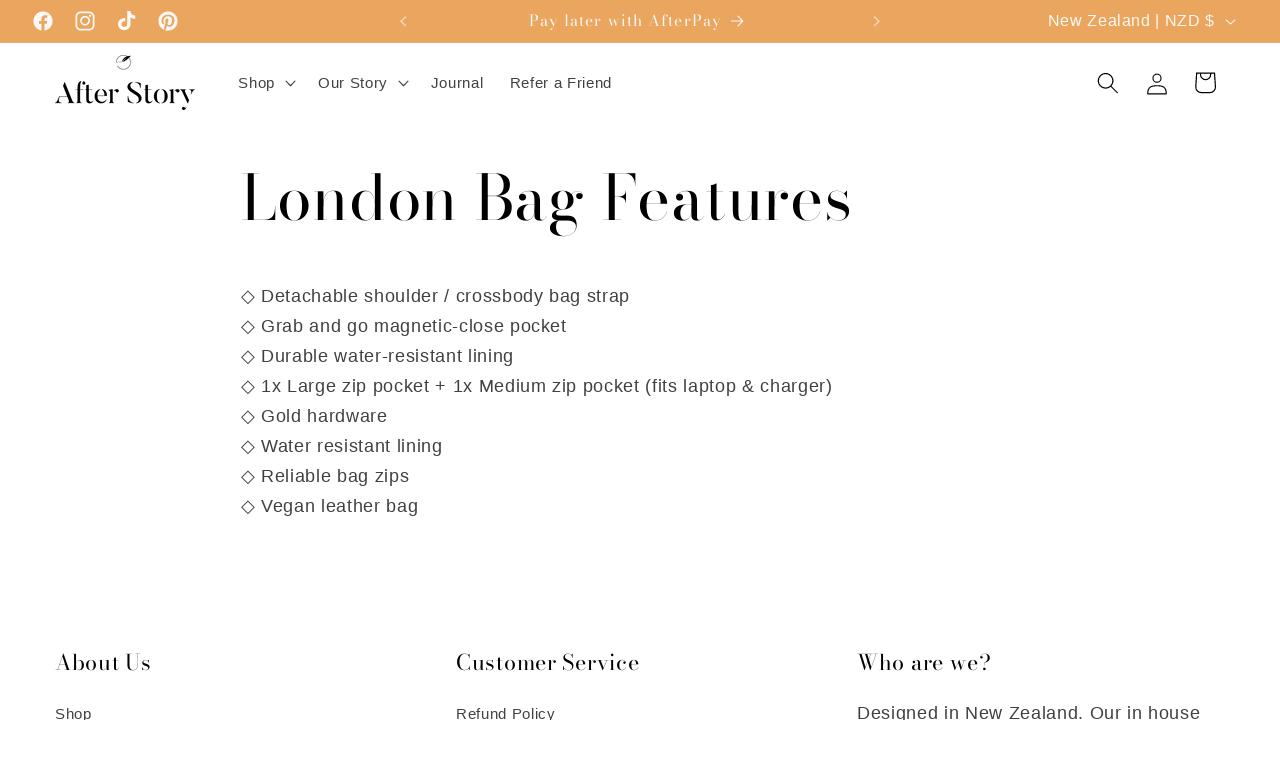

--- FILE ---
content_type: text/javascript
request_url: https://www.afterstory.co/cdn/shop/t/19/assets/beae.base.min.js?v=107610079472565882131721185640
body_size: 19995
content:
eval(function(p,a,c,k,e,r){e=function(c){return(c<a?'':e(parseInt(c/a)))+((c=c%a)>35?String.fromCharCode(c+29):c.toString(36))};if(!''.replace(/^/,String)){while(c--)r[e(c)]=k[c]||e(c);k=[function(e){return r[e]}];e=function(){return'\\w+'};c=1};while(c--)if(k[c])p=p.replace(new RegExp('\\b'+e(c)+'\\b','g'),k[c]);return p}('(()=>{if(B.aU){H}j 2Z(Q){1n.id=aV();1n.Q=Q||{};1n.7k={2L:{4y:/(2L\\.2n|fu\\.be|2L-aW\\.2n)\\/(aX\\?(.*&)?v=|v\\/|u\\/|7l\\/?)?(fv\\?aY=(.*)|[\\w-]{11}|\\?fw=(.*)&aY=(.*))(.*)/i,Q:{5Y:Q.3D||0,aZ:Q.3D||0,fx:1,4z:Q.8X||1,29:Q.29||0,fy:Q.b0||1,fs:1,8Y:0,hd:1,fz:\'fA\',fB:1,fC:1,2M:Q.2M},5Z:8,1f:\'30\',1o:\'3F://4a.2L.2n/7l/$4\'+(Q.29?\'?fD=$4\':\'\'),3G:\'3F://R.2L.2n/fE/$4/fF.5e\'},2N:{4y:/^.+2N.2n\\/(.*\\/)?([\\d]+)(.*)?/,Q:{5Y:Q.3D||0,8Z:Q.3D||0,4z:Q.8X||1,hd:1,29:Q.29||0,fG:1,fH:1,fI:0,b1:1,b2:Q.b3||0},5Z:3,1f:\'30\',1o:\'//1S.2N.2n/1B/$2\'},b4:{4y:/(fJ\\.am|b4\\.2n)\\/p\\/([a-fK-fL-fM-]+)\\/?/i,1f:\'2d\',1o:\'//$1/p/$2/7m/?3H=l\'},fN:{4y:/(4A\\.)?7n\\.([a-z]{2,3}(\\.[a-z]{2})?)\\/(((4A\\/(fO\\/(.*)\\/)?@(.*),(\\d+.?\\d+?)z))|(\\?ll=))(.*)?/i,1f:\'30\',1o:j(1C){H(\'//4A.7n.\'+1C[2]+\'/?ll=\'+(1C[9]?1C[9]+\'&z=\'+26.3g(1C[10])+(1C[12]?1C[12].1g(/^\\//,\'&\'):\'\'):1C[12]+\'\').1g(/\\?/,\'&\')+\'&b5=\'+(1C[12]&&1C[12].2O(\'fP=c\')>0?\'fQ\':\'7l\'))}},fR:{4y:/(4A\\.)?7n\\.([a-z]{2,3}(\\.[a-z]{2})?)\\/(4A\\/fS\\/)(.*)/i,1f:\'30\',1o:j(1C){H(\'//4A.7n.\'+1C[2]+\'/4A?q=\'+1C[5].1g(\'fT=\',\'q=\').1g(\'90=1\',\'\')+\'&b5=7l\')}}};1n.91={30:\'<30 id="\'+1n.id+\'" \'+(Q.S?\'S="\'+Q.S+\'" \':\'\')+(Q.1a?\'1a="\'+Q.1a+\'" \':\'\')+\'fU="5Y;b1" E="{{E}}" 1F="61"></30>\',1B:\'<1B id="\'+1n.id+\'" \'+(Q.S?\'S="\'+Q.S+\'" \':\'\')+(Q.1a?\'1a="\'+Q.1a+\'" \':\'\')+(Q.29?\'29 \':\'\')+(Q.4z?\'4z\':\'\')+(Q.3D?\'b6 5Y 8Z \':\'\')+\'fV="fW" 7o="{{7o}}" 1F="61">\'+\'<2P E="{{E}}" 1f="{{4B}}" />\'+\'fX, b7 fY fZ\\\'t g0 g1 g2, <a 2D="{{E}}">g3</a> g4 aX 62 b7 g5 1B 1S!\'+\'</1B>\',2d:\'<R \'+(Q.S?\'S="\'+Q.S+\'" \':\'\')+(Q.1a?\'1a="\'+Q.1a+\'" \':\'\')+\'E="{{E}}" 1F="61">\'}}j aV(){j 3I(){H(((1+26.g6())*g7)|0).5f(16).7p(1)}H 3I()+3I()+\'-\'+3I()+\'-\'+3I()+\'-\'+3I()+\'-\'+3I()+3I()+3I()}2Z.4C.b8=j(2Q){1c 92=[];2E(1c p in 2Q){92.7q(b9(p)+\'=\'+b9(2Q[p]))}H 92.63(\'&\')};2Z.4C.4B=j(1o,1C,Q){if(!1o){H}Q=Q||\'\';if(2o Q===\'65\'){Q=1n.b8(Q)}2E(1c 1W in 1C){1c 1h=1C[1W];1o=1o.1g(W g8(\'\\\\$\'+1W,\'gi\'),1h||\'\')}if(Q.1r){1o+=(1o.2O(\'?\')>0?\'&\':\'?\')+Q}H 1o};2Z.4C.ba=j(2Q){if(!2Q.1f){H\'\'}66(2Q.1f){1m\'2d\':1m\'30\':H 1n.91[2Q.1f].1g(/\\{\\{E\\}\\}/gi,2Q.E||\'\');1m\'1B\':H 1n.91[2Q.1f].1g(/\\{\\{E\\}\\}/gi,2Q.E).1g(\'{{4B}}\',2Q.4B||\'\').1g(\'{{7o}}\',2Q.3G||\'\');93:H\'\'}};2Z.4C.94=j(1o,1f,3J){1c bb={2L:\'?2u\',1B:\'#t\',2N:\'#t\'};1c 7r;if(!(7r=bb[1f])){H 1o}1c 95=7r.7p(0,1);1c 1W=7r.7p(1);1c 96=1o.3K(95);1c bc=96[0];1c Q=96[1]||\'\';1c 3h=W bd(Q);3h.g9(1W,1f==\'2N\'?\'ga\'+3J+\'s\':3J);H bc+95+3h.5f()};2Z.4C.3L=j(){1c 27={};1c E=1n.Q.E;1c 2u=1n.Q.2u;1c 2M=1n.Q.2M;if(!E){H 1G}27.E=E;1c 67;if((67=E.1H(/\\.(gb|gc|bf|gd)((\\?|#).*)?$/i))){27.1f=\'1B\';27.4B=\'1B/\'+(67[1]===\'bf\'?\'ge\':67[1]);1c 3J=(2u?2u:\'\')+(2M?\',\'+2M:\'\');27.E=1n.94(27.E,\'1B\',3J)}J if(E.1H(/(^h:2d\\/[a-gf-9+/=]*,)|(\\.(jp(e|g|eg)|5g|4D|bg|bh|1X|gg)((\\?|#).*)?$)/i)){27.1f=\'2d\'}J if(E.1H(/\\.(gh)((\\?|#).*)?$/i)){27.1f=\'30\'}J{2E(1c 5h in 1n.7k){1c 2F=1n.7k[5h];1c 1C=E.1H(2F.4y);if(!1C){bi}27.1f=2F.1f;27.1u=5h;1c 97={};if(2F.5Z&&1C[2F.5Z]){1c 3h=1C[2F.5Z];if(3h[0]==\'?\'){3h=3h.7p(1).3K(\'"\')[0]}3h=W bd(3h);3h.T(j(1h,1W){if(1h){97[1W]=gj(1h.1g(/\\+/g,\' \'))}})}1c Q=1n.bj(2F.Q,97);1c 1o=2o 2F.1o===\'j\'?2F.1o.bk(1n,1C,Q):1n.4B(2F.1o,1C,Q);1c 3G=2o 2F.3G===\'j\'?2F.3G.bk(1n,1C,Q):1n.4B(2F.3G,1C);if(3G){27.3G=3G}if(5h===\'2L\'){1o=1o.1g(/&t=((\\d+)m)?(\\d+)s/,j(1H,bl,m,s){H\'&2u=\'+(m?1N(m,10)*60:0+1N(s,10))})}J if(5h===\'2N\'){1o=1o.1g(\'&%23\',\'#\')}if(1o){2u&&(1o=1n.94(1o,5h,2u));27.E=1o}}}if(!27.1f){H 1G}27.3M=1n.ba(27);H 27};2Z.4C.bj=j(98,9a){if(!98){H{}}1c 9b=2a.31(2a.5i(98));7s.9c(9a).T((1W)=>{9b[1W]=9a[1W]});H 9b};B.2Z=2Z;f 7t=(j(){A O=\' \';f 5j=j(1O,M={4E:\'4b\',7u:\'7v\',S:\'bm\',Z:{},68:1I,9d:1I,32:\'\',id:\'\'}){A 2R=K.2G(\'1l\'),1J=K.2G(\'1l\'),5k=M?.id??M?.32??\'\';5k=`b-1z-1J--33 b-bn-69 bn-${5k}${O}b-7w-69 7w-${5k}${O}${5k}`;2R.3i(1J);2R.9e=\'b-1z-1J b-3j b-1O-2R\';1J.9e=5k;1J.1j(\'h-4E\',M?.4E??\'4b\');1J.1j(\'h-4E-bo\',M?.7u??\'7v\');1J.N=`${M.9d?\'<Z 1f="1k/9f">\'+M.9d+\'</Z>\':\'\'}<1l 1w="b-9g"><1l 1w="b-gk"><1l 1w="b-bp b-gl-bl">${2o 1O===\'bq\'?1O:1O.N}</1l><1p 1w="b-br"is="6a-1p"7x-bs="gm"><1X bt="gn"4c-S="2"bu="1G"S="24"1a="24"6b="0 0 24 24"><34 d="go.bv 6.bw 6.bx 17.gp.bv 17.gq 6.bx 6.bw"4c="5l"></34></1X></1p></1l></1l>`;K.2S.3i(2R);1J.1d(\'2v\',(e)=>{if(e.Y.4F(\'.b-br\')||e.Y.G.3N(\'b-1z-1J--33\')||e.Y.G.3N(\'b-9g\')){6c()}});1P(()=>{K.2S.Z.7y=\'3O\';K.3k.Z.7y=\'3O\'},5m);H W 5n((3P)=>{if(!B.by){B.by={}}if(!B.bz){B.bz={7z:{gr:\'3F://\'+B.4d.bA,gs:\'/\'}}}9h.5o(2R.1q(\'2b\')).T((6d)=>{f 7A=K.2G(\'2b\');9h.5o(6d.7B).T((5p)=>{7A.1j(5p.1u,5p.1h)});f bB=K.gt(6d.N);7A.3i(bB);6d.1Q.bC(7A,6d)});A 9i=0,9j=0,9k=2R.1q(\'2b, 2T\'),9l=()=>{1P(()=>{1J.G.C(\'1R\');1J.D(\'.b-9g\').Z.3Q(\'--b-1J-S\',M?.S??\'bm\');if(M.68&&2o M.68==\'j\'){M.68(1J)}if(2o 3P===\'j\'){3P(1J)}},2H)};if(9k.1r){9h.5o(9k).T(el=>{if(el.F(\'E\')||(el.F(\'2D\')&&el.F(\'8Y\')===\'gu\')){9i++;el.1d(\'bD\',()=>{9j++;if(9j===9i){9l()}})}})}J{9l()}})};f 6c=j(){K.1q(\'.b-1z-1J--33\').T((1J)=>{1J.G.1e(\'1R\');1P(()=>{K.2S.bE(1J.1Q);K.2S.Z.7y=\'\';K.3k.Z.7y=\'\'},5m)})};f 3l=j(bF,1f){A 5q=K.2G(\'1l\');5q.id=\'b-1z-1Y\';A 2I=\'<1X 7C="5r://4a.7D.7E/4e/1X" 1w="b-1z-1Y-2I-1X" 2p="3m" 6b="0 0 24 24" 4c="5l"><34 4c-gv="7F" 4c-gw="7F" 4c-S="2" d="gx gy-1v-4h-gz-4h.gA gB 9 0 11-18 0 9 9 0 gC gD" /></1X>\';if(1f==\'4G\'){5q.G.C(\'b-1z-1Y-4G\');2I=\'<1X 1w="2I 2I-gE b-1z-1Y-2I-1X" 7x-3O="U" bu="1G" 7C="5r://4a.7D.7E/4e/1X" 6b="0 0 12 9" 2p="3m"><34 2p-5s="5t" 9m-5s="5t" d="gF.35.gG.5.5 0 7G.gH.gI-6.77 6.gJ.5.5 0 7G-.gK-.gL.gM 4.gN.5.5 0 11.gO-.gP.gQ 3.gR 6.41-6.gS.5.5 0 7G.gT-.gU-.gV" 2p="5l" ></34></1X>\'}J if(1f){5q.G.C(\'b-1z-1Y-1Z\');2I=\'<1X 1w="b-1z-1Y-2I-1X" S="15" 1a="14" 6b="0 0 15 14" 2p="3m" 7C="5r://4a.7D.7E/4e/1X"><34 2p-5s="5t" 9m-5s="5t" d="gW.5 gX.5 10.bG 11.bH 14 7.5 gY.bI 14 0.5 10.bG 0.5 gZ.5 3.bJ 3.bI 0 7.5 h0.bH 0 14.5 3.bJ 14.5 h1.5 13.h2.bK 13.bL 13.9n 10.bM 13.9n h3.9n 3.bN 10.bK 0.bO 7.5 0.h5.bP 0.bO 1.9o 3.bN 1.9o h6.9o 10.bM 4.bP 13.bL 7.5 13.h7" 2p = "5l" 2p-6e="0.75"></34><34 2p-5s="5t" 9m-5s="5t" d="h8.7H 3.h9.7H 3.ha 7.hb 2.bQ 7.bR 2.hc.he 2.bQ 6.9p 3.hf 6.9p 3.hg.9p 3.hh 7.hi 4.bS 7.bR 4.hj.hk 4.bS 8.7H 3.hl 8.7H 3.hm" 2p="5l" 2p-6e="0.75"></34><34 d="hn.7I 5.ho.7I 5.bT 7.bU 5.bV 7.hp 5.hq.hr.bW 5.bV 8.9q 5.bT 8.9q 5.hs.ht.9q 11.bX 7.bW 11.bY 7.hu 11.hv.hw.bU 11.bY 6.7I 11.bX 6.7I 10.hx.hy" 2p="5l" 2p-6e="0.75"></34></1X>\'}5q.N=\'<1l id="b-1z-1Y-2I">\'+2I+\'</1l><1l id="b-1z-1Y-5u"></1l>\';K.2S.3i(5q);A $5u=K.D(\'#b-1z-1Y-5u\');A $1Y=K.D(\'#b-1z-1Y\');if($1Y&&$5u){$5u.N=bF;$1Y.G.C(\'b-1z-1Y-2U\');$1Y.Z.3Q(\'--b-7J-S\',$5u.bZ+50+\'5v\');1P(()=>{$1Y.G.1e(\'b-1z-1Y-2U\');1P(()=>{$1Y.1e()},5m)},hz)}};f 4H=j(M){H W 5n(3P=>{B.4I(M.1o).2e((19)=>{19.1k().2e((3M)=>{3M=3M.1g(/(E|2D)="\\/\\//g,\'$1="3F://\').1g(\' b-36-hA\',\'\');A 7K=[];A 6f={"c0":hB,"c1":"4b","c2":""};hC{6f=2a.31(3M.1H(/<2b ([^>]*)id="b-hD"([^>]*)>([^>]*)<\\/2b>/)?.[3])}c3(e){}3M=3M.1g(/<2b ([^>]*)E="([^"]*)"([^>]*)>\\s*<\\/2b>/g,(...m)=>{if(7K.2O(m[2])===-1&&(m[0].2O(\'b-c4-9r-js\')>-1||m[2].2O(\'hE.b.2n/hF/js-hG/hH.hI.js\')>-1)){7K.7q(\'<2b 1f="1k/5w" E="\'+m[2]+\'"></2b>\')}H\'\'});A 5x=K.2G(\'1l\'),4f=K.2G(\'30\');5x.1j(\'Z\',`3R:hJ;6g:-hK;4g:-hL;6e:0;`);K.2S.3i(5x);4f.E=\'c5:c6\';4f.1j(\'Z\',\'hM: 3m;S: c7;1a: c7;6e: 0;3R: hN;\');5x.3i(4f);4f.7L.3k.N=3M;A 6h=\'\';A 7M=4f.7L.D(\'#b-c4-9r-9f\')?.7N??\'\';4f.7L.1q(\'.b-3j>.b-36\').T((36)=>{6h+=36.7N.1g(/<2b ([^>]*)E="([^"]*)"([^>]*)>\\s*<\\/2b>/g,\'\')});4f.7L.1q(\'2T\').T((2T)=>{if(2T.F(\'2D\').1H(/hO.hP.2n/)){7M=2T.7N+7M}});A c8=`<Z 1f="1k/9f">.b-bp 1l.hQ--33{c9:6i!hR}${6f.c2}</Z>`;if(!6h){6h=`<p Z="1k-ca: 4b; hS: hT 0;">${B.4d.2D===\'c5:c6\'?\'hU hV cb hW L hX cd 4H 1O!\':"hY 7O 4i ce\'s hZ in cd 4H 1O!"}</p>`}M.4E=6f.c1;M.S=6f.c0+\'5v\';A 1J=5j(c8+7M+6h+7K.63(\'\'),M);5x.1Q.bE(5x);1J.2e(el=>{B.2c(W cf(\'cg\'));if(2o 3P===\'j\'){3P(el)}})})})})};H{5j:5j,6c:6c,3l:3l,4H:4H}})();B.37=7t;B.i0=j(h){\'i1 i2\';A 7P=1I,7Q=1I,7R=1I,ch=h.el.1q(\'.b-V:7O([h-ci])\');if(h.cj){7R=B.9s(\'h\',h.cj)}if(h.ck){7P=B.9s(\'h\',h.ck)}if(h.cl){7Q=B.9s(\'h\',h.cl)}ch.T((V)=>{V.1j(\'h-ci\',\'U\');A 1A=V.D(\'.b-V-1O\'),9t=V.D(\'.b-V-3S\'),1D=[...9t.5y],7S=V.D(\'.b-V-4z-6j\'),2q=V.D(\'.b-V-2q-6j\'),3T=V.1q(\'.b-V-2q[h-1y]\'),5z=V.D(\'.b-V-2q-9u\'),4j=V.1q(\'.b-V-6k-4g\'),4k=V.1q(\'.b-V-6k-6l\'),6m=V.D(\'.b-V-4J\'),1b=0,3U=-1,6n=B.3V<=4l,38=0,2f=0,7T=1G,9v=0,9w=0,cm=1D[0]&&i3(1D[0]).9x(\'9y-i4-ca\')===\'4b\'?\'1s\':\'9r\',1T={3n:1G,6o:1I,6p:0,6q:h.i5||5};if(!9t){H}j 7U(9z){6n=B.3V<=4l;38=!6n?h?.38??1:h.38>1?h.38>=5?2:1.25:1;2f=cm===\'1s\'||h.cn?1D.1r:26.9A(1D.1r/38);if(9z&&2q){A 6r=\'\';if(h.cn){1D.T((1K,i)=>{A 6s=1K.D(\'R\'),6t=1K.D(\'i6-i7\'),co=6t?6t.F(\'3W\'):6s?6s.F(\'3W\'):1I,cp=6t?6t.F(\'7o\'):6s?6s.F(\'E\'):1I;6r+=`<1p 1f="1p"1w="b-V-2q"h-1y="${i}"><R E="${cp || \'/i8/i9.4D\'\n                                }"S="64"1a="64"3W="${co || \'ce ia\'\n                                }"1F="61"/></1p>`})}J{2E(A i=0;i<2f;i++){6r+=`<1p 1f="1p"1w="b-V-2q"h-1y="${i}"><2g>${i+1}</2g></1p>`}}6r+=`<1l 1w="b-V-2q-9u"><2g>1/${2f}</2g></1l>`;2q.N=6r;3T=V.1q(\'.b-V-2q[h-1y]\');5z=V.D(\'.b-V-2q-9u\');3T.T((1p)=>{1p.6u=()=>{9B(1N(1p.F(\'h-1y\')))}})}if(9z){if(7R){7R({el:h.el,h:h,V:V,1D:1D,2q:2q,3T:3T,4j:4j,4k:4k,1D:1D})}if(6m){6m.Z.S=2H*(38/1D.1r)+\'%\'}}39()}j 39(){if((!6n&&h.4E===\'7w\')||(6n&&h.7u===\'7w\')){H}f 5A=1D[1b];if(!5A){H}1T.6p=0;1T.6o=W 3a().3o();V.Z.3Q(\'--1z-4J\',0);A 4m=()=>{9C();if(h.6v!==\'6w\'){1A.6x({4g:1b*(1A.9D/2f),6y:\'6z\'})}if(7Q&&3U!==1b){A 9E=7Q({el:h.el,h:h,V:V,cq:5A,5A:1D[3U],1z:1b,4n:3U,2q:2q,3T:3T,4j:4j,4k:4k,1D:1D,4K:4K});if(5B!==9E){9E()}}};if(7P&&h.6v===\'6w\'){A 7V=7P({el:h.el,h:h,V:V,1D:1D,cq:5A,5A:1D[3U],1z:1b,4n:3U});if(5B!==7V&&7V.ib===5n){7V.2e(4m)}J{4m()}}J{4m()}if(1b!==3U){V.1j(\'h-6A\',1b<3U?\'4g\':\'6l\')}3U=1b;V.Z.3Q(\'--1z-4J\',20)}j cr(){if(h.9F.1h===\'9G\'){H}if(!1T.6o||1T.3n!==U){1T.6o=W 3a().3o()}if(1T.3n===U){1T.6p=W 3a().3o()-1T.6o;if(1T.6p>=1T.6q*2r&&V.F(\'h-ic-5Y\')!==\'U\'){if(1b<2f-1){1b=1b+1;39()}J{1b=0;39()}}J{A 6q=1N(V.F(\'h-1B-ie\')??1T.6q),4J=26.7F(2H*(1T.6p/(6q*2r)))+20;V.Z.3Q(\'--1z-4J\',4J<2H?4J:2H)}}}j 6B(){if(1b>0){1b=1b-1;39()}J{if(h.5C){1b=2f-1;39()}}}j 4K(e){if(1b<2f-1){1b=1b+1;39()}J{if(h.5C){1b=0;39()}}}j 9C(){if(1b<0||1b>=1D.1r){1b=0}A cs=V.Z.9x(\'--4n-1a\');V.Z.3Q(\'--4n-1a\',\'6i\');1D.T((1K,1y)=>{if(h.6v===\'6w\'){if(1y===1b){1K.G.C(\'1R\');if(1K.2V>0){V.Z.3Q(\'--4n-1a\',1K.2V+\'5v\')}}J{1K.G.1e(\'1R\')}}J{if(1K.2J>0&&1K.4L>=1A.2w*0.99&&1K.4L+1K.2J<=1A.2w+1A.2J*1.7G){1K.G.C(\'1R\');if(1K.2V){V.Z.3Q(\'--4n-1a\',1K.2V+\'5v\')}}J{1K.G.1e(\'1R\')}}});if(V.Z.9x(\'--4n-1a\')===\'6i\'){V.Z.3Q(\'--4n-1a\',cs)}3T.T((el)=>{if(el.F(\'h-1y\')===1b.5f()){el.G.C(\'1R\');if(el.1Q.2J>el.1Q.2V){if(el.1Q.2w>el.4L-el.2J){el.1Q.6x({6y:\'6z\',4g:el.4L-el.2J})}J if(el.1Q.2w+el.1Q.2J<el.4L+el.2J){el.1Q.6x({6y:\'6z\',4g:el.4L+el.1Q.2J-el.2J})}}J{if(el.1Q.ct>el.7W-el.2V){el.1Q.6x({6y:\'6z\',6g:el.7W-el.2V})}J if(el.1Q.ct+el.1Q.2V<el.7W+el.2V){el.1Q.6x({6y:\'6z\',6g:el.7W+el.1Q.2V-el.2V})}}}J{el.G.1e(\'1R\')}});if(5z){5z.N=\'<2g>\'+(1b+1)+\'/\'+2f+\'</2g>\'}if(1b===0&&!h.5C){4j.T((el)=>el.G.C(\'2h\'))}J{4j.T((el)=>el.G.1e(\'2h\'))}if(1b===2f-1&&!h.5C){4k.T((el)=>el.G.C(\'2h\'))}J{4k.T((el)=>el.G.1e(\'2h\'))}if(7S){if(2f===1){7S.Z.4M=\'3m\'}J{7S.Z.4M=\'\'}}}j 9B(Y){if(Y>=0&&Y<=2f){1b=Y;39()}J if(Y<0){if(h.5C){1b=1D.1r-26.3g(38)}J{1b=0}39()}J{if(h.5C){1b=0}J{1b=1D.1r-26.3g(38)}39()}}B.1d(\'ig\',j(){7U(1G)});A 9H=0;B.1d(\'cg\',j(){cu(9H);9H=1P(()=>{7U(1G)},9I)});V.1d(\'1b\',(e)=>{1D.T((1K,1y)=>{if(1K.F(\'h-7m-id\')==e.1U.id){9B(1y)}})});V.1d(\'7X\',(e)=>{e.9J();H U},{9K:1G});1A.1d(\'9y\',(e)=>{if(h.6v===\'6w\'||7T){H}A 6A=9v<e.4N.2w?\'6l\':\'4g\';V.1j(\'h-6A\',6A);9v=e.4N.2w;A 9L=[],6C=e.4N.2J/38;2E(A i=0;i<26.9A(38);i++){9L.7q([e.4N.2w+i*6C+6C*0.3,e.4N.2w+i*6C+6C*0.7])}1D.T((1K)=>{A 9M=1K.4L+1K.2J/2;if(9L.ih((9N)=>9M>=9N[0]&&9M<=9N[1]).1r>0){1K.G.C(\'1R\')}J{1K.G.1e(\'1R\')}});A 7Y=1/2f,7Z=e.4N.2w/e.4N.9D;if(26.7F(7Z/7Y)!==1b){1b=6A===\'6l\'?26.9A(7Z/7Y):26.3g(7Z/7Y);3T.T((el)=>{if(el.F(\'h-1y\')===1b.5f()){el.G.C(\'1R\')}J{el.G.1e(\'1R\')}});if(5z){5z.N=\'<2g>\'+(1b+1)+\'/\'+2f+\'</2g>\'}}if(6m){6m.Z.S=2H*((1A.2w+1A.2J)/1A.9D)+\'%\'}cu(9w);9w=1P(9C,9I)});1A.1d(\'ii\',(e)=>{if(h.9F.1h===\'9G\'){H U}7T=U;1T.3n=1G;A 80=e.4O,4P=0,2w=1A.2w||0;1A.Z.9O=\'3m\';1A.Z.cv=\'3m\';K.cw=(e)=>{4P=e.4O-80;if(4P>0&&1b===0){80=e.4O}if(4P<0&&1b===2f-1){80=e.4O}1A.2w=2w-4P};K.cx=(e)=>{7T=1G;K.cw=1I;K.cx=1I;if(4P>50&&1b>0){6B()}J if(4P<-50&&1b<2f-1){4K()}J if(1A.Z.9O){1A.Z.9O=\'\';1A.Z.cv=\'\'}if(h.3D){1T.3n=U}};e.81();e.9J();H 1G});1A.1d(\'cy\',(e)=>{1T.3n=1G});1A.1d(\'cz\',(e)=>{if(h.3D){1T.3n=U}});if(h.6v===\'6w\'){A 82=0,83=(e)=>{A 84=20;if(26.cA(e.9P)>84){if(e.9P<84){6B()}J if(e.9P>84){4K()}1A.85(\'7X\',83);1P(()=>1A.1d(\'7X\',83,{9K:1G}),2r);e.81()}e.9J();H 1G};1A.1d(\'cy\',(e)=>{82=e.ij[0].4O;1T.3n=1G});1A.1d(\'cz\',(e)=>{1T.3n=U;if(82<e.cB[0].4O-50){6B()}J if(82>e.cB[0].4O+50){4K()}});1A.1d(\'7X\',83,{9K:1G})}4j.T((1p)=>{1p.6u=6B});4k.T((1p)=>{1p.6u=4K});if(h.3D){1T.3n=U;cC(cr,2r)}7U(U)})};j 9Q(6D){H W 5n((3P)=>{if(K.D(6D)){H 3P(K.D(6D))}f 6E=W cD((ik)=>{if(K.D(6D)){6E.il();3P(K.D(6D))}});6E.9R(K.2S,{im:U,io:U})})}B.ip=9Q;f 86=j(h){f 3X=K.1q(\'.b-x-3X\');f 9S=[];if(B?.4Q&&B?.4Q?.1r){B.4Q.T((4Q,1y)=>{B.cE(4Q)})}j cF(2R,h){A 4R=2R.D(\'.b-3X-6j\'),87=4R?.F(\'h-b-3X-5o\'),6F=4R?.F(\'h-b-3X-L\'),cG=4R?.F(\'h-b-iq-ir\'),cH=4R?.F(\'h-b-2U-cI\')===\'U\'?U:1G;if(87&&6F){if(6F&&W 3a().3o()>W 3a(6G(87)).3o()){A 3p=6G(6F.it());if(3p!=\'iu 3a\'){f cJ=cC(()=>{f cK=W 3a().3o();f 4o=3p.3o()-cK;A 3J={cI:26.3g(4o/(2r*60*60*24*7)),iv:cH?26.3g((4o%(2r*60*60*24*7))/(2r*60*60*24)):26.3g(4o/(2r*60*60*24)),cL:26.3g((4o%(2r*60*60*24))/(2r*60*60)),cM:26.3g((4o%(2r*60*60))/(2r*60)),cN:26.3g((4o%(2r*60))/2r)};f 1W=7s.9c(3J);1W.cO((x)=>{A Y=2R.D(\'.b-3X-\'+x+\'>.b-3X-3q\');if(Y){A 4S=1N(Y.F(\'3q\'));A 4p=3J[x]<0?0:3J[x];if(4S!==4p){if([\'cL\',\'cM\',\'cN\'].88(x)){4S=4S<10?\'0\'+4S:4S;4p=4p<10?\'0\'+4p:4p}f cP=4p.5f().3K(\'\');f cQ=4S.5f().3K(\'\');f 9T=Y.1q(\'.3q\');f cR=cP.cO((4T,1y)=>{A 6H=\'\';if(1y==0&&4T==0){6H=\'b-6H-iw\'}if(4T!==cQ[1y]){if(9T[1y]){9T[1y].G.C(\'3Y\')}H(\'<2g 1w="b-cS-cT 3q 9U \'+6H+\'">\'+4T+\'</2g>\')}J{H(\'<2g 1w="b-cS-cT 3q \'+6H+\'">\'+4T+\'</2g>\')}}).63(\'\');1P(()=>{Y.N=cR;Y.2V;Y.1q(\'.3q.9U\').T((4T)=>{4T.G.1e(\'9U\')})},2H)}Y.1j(\'3q\',4p)}});if(4o<0){if(cG==\'cU\'){f L=6G(6F);f 5o=6G(87);f 9V=W 3a().3o()+26.cA(L.3o()-5o.3o());if(9V>0){3p=W 3a(9V)}J{9W()}}J{9W()}H}j 9W(){cE(4Q[1W]);if(4R&&h.9F.1h!==\'9G\'){4R.Z.4M=\'3m\'}}},2r);9S.7q(cJ)}}j 6G(3p){if(/^\\d{4}\\/\\d{1,2}\\/\\d{1,2} \\d{2}:\\d{2}[+-]\\d{4}$/.ix(3p)){A 4q=3p.iy(\'/\',\'-\').1g(/\\+\\w+$/,\'\').3K(/[- :]/),27=W 3a(4q[0],4q[1]-1,4q[2],4q[3],4q[4],4q[5]?4q[5]:0);H 27}J{H W 3a(3p)}}}}3X.T(j(cV,1y){cF(cV,h)});B.4Q=9S};9Q(\'.b-x-3X\').2e(j(iz){86()});B.86=86;K.1d(\'iA\',j(){f 89=K.1q(\'.b-2W-6j > [4H="U"]\');if(89&&89.1r){89.T(j(1p){1p.6u=j(e){e.81();f 1O=W 2Z({E:1p.F(\'2D\')});7t.5j(1O.3L())}})}});j 3r(t,e){j n(t,e){H iB 0===t?e:t}j o(t,e,o,i){if(((e=n(e,2)),(o=n(o,\',\')),(i=n(i,\'.\')),iC(t)||1I==t))H 0;A r=(t=(t/2H).iD(e)).3K(\'.\');H r[0].1g(/(\\d)(?=(\\d\\d\\d)+(?!\\d))/g,\'$1\'+o)+(r[1]?i+r[1]:\'\')}\'bq\'==2o t&&(t=t.1g(\'.\',\'\'));A i=\'\',r=/\\{\\{\\s*(\\w+)\\s*\\}\\}/,a=e||B.iE;66(a?.1H(r)?.[1]){1m\'6I\':i=o(t,2);1V;1m\'iF\':i=o(t,0);1V;1m\'iG\':i=o(t,2,\'.\',\',\');1V;1m\'iH\':i=o(t,2,\' \',\',\');1V;1m\'iI\':i=o(t,2,\' \',\'.\');1V;1m\'iJ\':i=o(t,0,\'.\',\',\');1V;1m\'iK\':i=o(t,0,\' \');1V;1m\'iL\':i=o(t,2,"\'",\'.\')}H a?a.1g(r,i):\'\'}B.3r=3r;B.aU=U;if(B.6J){if(2o B.6J===\'j\'){B.6J()}J if(2o B.6J===\'65\'){B.6J.T(cW=>{cW()})}}j 8a(33){f 8b=B?.iM?.8b;f 5D=(33?33:K).1q(\'.b-1i-I-1z\');if(5D&&5D.1r){5D.T((I)=>{I.1d(\'3Z\',(e)=>{e.81();f 8c=I.D(\'.b-C-L-k--3Z\');f 8d=8c.F(\'h-8d\')??\'k\';f cX=8c.F(\'h-C-4G\');f cY=8c.F(\'h-2T\');cZ(e.Y);d0(e.Y);9X(e.Y,U);A 21=W 9Y(e.Y);66(8b){1m\'d1\':21.d2(\'3j\',[\'iN-k\']);1V;1m\'iO\':d3(21,28);H;1m\'iP\':d4(I,I,e.iQ);H;1m\'iR\':d5(I,e);H;1m\'iS\':d6(21,28);H;93:1V}4I(\'/k/C.js\',{6K:\'9Z\',6L:{8e:\'6M/5w\',\'X-a0-a1\':\'a2\'},2S:21}).2e((19)=>19.40()).2e((19)=>{9X(e.Y,1G);if(!19.6N){66(8d){1m\'k\':{H(B.4d.2D=1n.7z.d7)}1m\'5E\':{H(B.4d.2D=B.4d.d8+\'/5E\')}1m\'2i\':{d9(e.Y,19);66(8b){1m\'iT\':da(19);1V;1m\'iU\':db(19);1V;1m\'iV\':dc(19);1V;1m\'iW\':dd(19,21);1V;1m\'iX\':de(19,I);1V;1m\'iY\':df(19,I);1V;1m\'d1\':dg(19);1V;1m\'iZ\':dh(19);1V;1m\'di\':1m\'di-6.1.0\':dj();H;1m\'j0\':dk(19);1V;93:dl(19);1V}1V}1m\'2T\':{H(B.4d.2D=cY)}1m\'j1\':{B.37.3l(cX,\'4G\')}dm.j2(2)}}J{B.37.3l(19.6O,\'1Z\')}})});dn(I);f 2W=I.D(\'1p.b-j3-do-2W\');if(2W){2W.6u=()=>{f a3=I.F(\'h-8f\');if(a3&&B.37){f 1F=B.dp(2W);B.37.4H({1o:\'/dq/\'+a3+\'?do=b-\'+2W.F(\'h-j4\')}).2e(()=>{1F.1e()})}}}})}}8a();B.8a=8a;j dn(I){f 5F=I.F(\'h-8g\');if(5F&&5F.2O(\'j5\')>-1){H}f 5G=I.D(\'#a4-40-\'+5F);f 1i=2a.31(5G?.N?5G?.N:\'{}\');f 2j=1i.2j||[];f 8h=1i.dr;f 6P=I.D(\'.b-x-C-L-k-62-1t\');A 8i=2a.31(2a.5i(8h?8h.M:[]));if(6P){f 5H=I.D(\'.b-C-L-k-62-1t\');f 5I=I.D(\'.b-C-L-k--3Z\');f 6Q=I.D(\'.b-C-L-k-2I-bo\');f 8j=I.D(\'.b-C-L-k-8d\');f 42=I.1q(\'.b-C-L-k-P\');f 43=I.D(\'.b-C-L-k-1k-1O-2W\');f 3t=I.D(\'.b-C-L-k-1Z\');A a5=5I.F(\'h-C-L-k-1k\');A a6=5I.F(\'h-5J-3Y-1k\');A a7=5I.F(\'h-1t-j6\');42.T((2y)=>{f 3b=2y.D(\'.b-C-L-k-4r\');f 3u=2y.1q(\'.b-C-L-k-1s\');3u.T((1E)=>{f 3v=1E.F(\'h-1h\');f 3w=1N(1E.F(\'h-1t-3R\')-1);1E.1d(\'2v\',j(){f 2X=1E.4U?.5y??[];2E(A i=0;i<2X.1r;i++){2X[i].G.1e(\'b-C-L-k-1s-1R\')}1E.G.C(\'b-C-L-k-1s-1R\');3b.1h=3v;a8(2y.F(\'h-1t-1u\'),3w,3v);if(5H){f 4V=5H.F(\'h-1f\');if(4V!=\'ds\'){6R()}}})})});I.1d(\'dt\',j(e){A 6S=e.1U.6S;if(6S){f 5K=6S.D(\'.b-2z-8k-4r\');if(5K){a8(5K.F(\'h-1t-1u\'),1N(e.1U.3R)-1,e.1U.1h)}}});j a8(8l,1t,1h){8i[1t]=1h;f 8m=I.1q(\'.b-C-L-k-P:7O([h-1t-1u="\'+8l+\'"])\');8m.T((8n)=>{A 3u=8n.1q(\'.b-C-L-k-1s\');3u.T((1E)=>{f 3v=1E.F(\'h-1h\');f 3w=1N(1E.F(\'h-1t-3R\')-1);if(3w>0){A M=2a.31(2a.5i(8i));M[3w]=3v;A 5L=2j.4i((v)=>v.M.6T((2A,1y)=>2A===M[1y]));if(5L){if(5L.4W){1E.G.1e(\'b-C-L-k-1s-8o\')}J{1E.G.C(\'b-C-L-k-1s-8o\')}}}})});A 4X=2j.4i((v)=>v.M.6T((2A,1y)=>2A===8i[1y]));if(4X){8p(4X);if(4X.4W){5I.G.1e(\'b-5J-3Y\');43.N=a5}J{5I.G.C(\'b-5J-3Y\');43.N=a6}}}j 8p(P){if(P.6U){f 3x=I.D(\'.b-2d-du R\');if(3x){3x.2s(\'5M\');1c R=W 3y();R.8q=j(){3x.E=1n.E};3x.E=P.6U.E}}}j 6R(){A 44={};42.T((2y)=>{f 3b=2y.D(\'.b-C-L-k-4r\');44[3b.F(\'1u\')]=3b.1h});f 21=W 9Y(I);2E(1c[1W,1h]j7 21){if(1W.88(\'j8\')){if(!44[1W]){44[1W]=1h}}}44=7s.j9(44);A a9=44.ja((o)=>o==\'\');A 6V=1I;if(1i.M&&1i.M[a9]){6V=1i.M[a9]}A 4V=5H.F(\'h-1f\');if(!4V){4V=\'ds\'}if(B.3V<4l||4V!=\'jb\'){if(6V){I.2c(W 2t(\'dv\',{3c:U,6W:U,1U:{1Z:a7.1g(\'{dw}\',6V.1u.dx())}}));if(B.3V>4l){3t.N=a7.1g(\'{dw}\',6V.1u.dx());3t.G.C(\'b-2U-1Z\')}}J{3t.G.1e(\'b-2U-1Z\')}}j dy(){if(42.1r==0){H 2j[0]}if(44.1r<42.1r){H 1I}H 2j.4i((v)=>{H v.M.6T((o)=>[...44].88(o))})}f aa=I.D(\'[1u="id"]\');if(aa){f 6X=dy();if(6X||42.1r==0){if(6X){aa.1h=6X.id}if(8j&&6X.4W){I.2c(W 2t(\'dz\'));8j.2v();dA()}}}}j dA(){42.T((2y)=>{A 3b=2y.D(\'.b-C-L-k-4r[h-jc="1G"]\');if(B.3V<4l){3b=2y.D(\'.b-C-L-k-4r\')}f 3u=2y.1q(\'.b-C-L-k-1s\');if(3b){3b.1h=1I}3u.T((1E)=>{f 2X=1E.4U?.5y??[];2E(A i=0;i<2X.1r;i++){2X[i].G.1e(\'b-C-L-k-1s-1R\')}})})}if(B.3V<4l){if(43){43.1d(\'2v\',j(){ab()});if(6Q){6Q.1d(\'2v\',j(){ab()})}j ab(){if(B.37&&(6P||6Q)){if(43.G.3N(\'b-C-L-k-1k-62-1p-2W\')){A ac=K.2G(\'1l\');A dB=6P.4U;A 8r=dB.ad(U);8r.G.C(\'b-1J-C-L-k\');8r.1j(\'I-id\',I.F(\'id\'));ac.N=8r.7N;f 36=(6P||6Q).4F(\'36.b-36\');A 32=\'\';if(36){32=36.F(\'h-jd\')}B.37.5j(ac,{4E:\'4b\',7u:\'7v\',S:\'je\',32:32,68:j(ae){if(ae){A 4s=ae.D(\'.b-1J-C-L-k\');if(4s){A 4t=K.jf(4s.F(\'I-id\'));f dC=4t.F(\'h-8g\');f af=4t.D(\'#a4-40-\'+dC);f ag=2a.31(af?.N?af?.N:\'{}\');f ah=4s.D(\'.b-C-L-k--3Z\');f dD=ag.2j||[];f dE=ag.dr;A 8s=2a.31(2a.5i(dE.M));if(4t){f 42=4s.1q(\'.b-C-L-k-P\');f 6Y=4s.D(\'.b-C-L-k-1k-1O-2W\');f 3t=4s.D(\'.b-C-L-k-1Z\');42.T((2y)=>{f 3b=2y.D(\'.b-C-L-k-4r\');f dF=4t.D(\'[1u="\'+3b.F(\'1u\')+\'"]\');f 3u=2y.1q(\'.b-C-L-k-1s\');3u.T((1E)=>{f 3v=1E.F(\'h-1h\');f 3w=1N(1E.F(\'h-1t-3R\')-1);1E.1d(\'2v\',j(){f 2X=1E.4U?.5y??[];2E(A i=0;i<2X.1r;i++){2X[i].G.1e(\'b-C-L-k-1s-1R\')}1E.G.C(\'b-C-L-k-1s-1R\');dF.1h=3v;dG(2y.F(\'h-1t-1u\'),3w,3v)})})});j dG(8l,1t,1h){8s[1t]=1h;f 8m=4s.1q(\'.b-C-L-k-P:7O([h-1t-1u="\'+8l+\'"])\');8m.T((8n)=>{A 3u=8n.1q(\'.b-C-L-k-1s\');3u.T((1E)=>{f 3v=1E.F(\'h-1h\');f 3w=1N(1E.F(\'h-1t-3R\')-1);if(3w>0){A M=2a.31(2a.5i(8s));M[3w]=3v;A 5L=2j.4i((v)=>v.M.6T((2A,1y)=>2A===M[1y]));if(5L){if(5L.4W){1E.G.1e(\'b-C-L-k-1s-8o\')}J{1E.G.C(\'b-C-L-k-1s-8o\')}}}})});A 4X=dD.4i((v)=>v.M.6T((2A,1y)=>2A===8s[1y]));if(4X){if(4X.4W){ah.G.1e(\'b-5J-3Y\');6Y.N=a5}J{ah.G.C(\'b-5J-3Y\');6Y.N=a6}}}if(6Y){6Y.1d(\'2v\',j(){4t.2c(W cf(\'dH\'))})}4t.1d(\'dz\',j(){7t.6c()});4t.1d(\'dv\',j(e){if(e.1U.1Z){3t.N=e.1U.1Z;3t.G.C(\'b-2U-1Z\')}})}}}}})}J{6R()}}}}}J{if(5H){f ai=5H.F(\'h-1f\');f 4Y=I.D(\'.b-C-L-k-1t-2v-cb-6Z\');f 8t=I.D(\'.b-C-L-k-1k-62-1p-2W\');if(4Y&&8t){if(ai==\'jg\'){8t.1d(\'2v\',(e)=>{4Y.G.C(\'b-C-L-k-1t-4m-6Z\')});f aj=I.D(\'.b-C-L-k-1t-2W--6a\');aj&&aj.1d(\'2v\',(e)=>{4Y.G.1e(\'b-C-L-k-1t-4m-6Z\')})}J if(ai==\'jh\'){8t.1d(\'ji\',(e)=>{4Y.G.C(\'b-C-L-k-1t-4m-6Z\')});4Y.1d(\'jj\',(e)=>{4Y.G.1e(\'b-C-L-k-1t-4m-6Z\')})}}}if(43){43.1d(\'2v\',j(){if(8j){6R()}})}}I.1d(\'dH\',j(e){6R()})}}j 9X(I,dI){f 28=I.D(\'.b-C-L-k--3Z\');if(28){if(dI){28.1j(\'2h\',\'2h\');28.G.C(\'b-C-L-k-1F\')}J{28.2s(\'2h\');28.G.1e(\'b-C-L-k-1F\')}}}j cZ(I){I.2c(W 2t(\'jk\',{3c:U,6W:U,1U:{I:I}}))}j d9(I,19){f 8u=I.D(\'.b-C-L-k--3Z\');if(8u){f dJ=8u.F(\'h-1k-4u-k\');f 3l=8u.F(\'h-2U-1Y\');if(3l==\'U\'){if(B.37){if(!19.6N){B.37.3l(dJ,\'4G\')}J{B.37.3l(19.6O,\'1Z\')}}}}I.2c(W 2t(\'jl\',{3c:U,6W:U,1U:{I:I,19:19}}))}j d0(I){f 3t=I.D(\'.b-C-L-k--1Z\');if(3t){3t.1e()}}j jm(I,1Z){if(I.G.3N(\'b-1i-I-1U\')){f 22=I.D(\'.b-x-C-L-k\');if(22){f 8v=K.2G(\'p\');8v.9e=\'b-C-L-k--1Z\';8v.N=1Z;22.jn(8v)}}}j dl(19){A k=K.D(\'k-dK,k-4Z\');if(k){k.1j(\'dL\',\'\');k.G.1e(\'is-jo\');if(k.ak&&2o k.ak==\'j\'){k.ak(19)}}}j d4(5N,I,2A){f 51={6K:\'9Z\',6L:{\'X-a0-a1\':`a2`,8e:`6M/5w`}};f 21=W 9Y(I);A 32=\'8w-k\';A 8x=K.D(\'[h-k-1O]\');1c dM=B.4d.jq;if(dM.2O(\'/k\')>-1){if(8x){32=8x.jr.36}}21.d2(\'3j\',[32]);51.2S=21;4I(\'/k/C.js\',{6K:\'9Z\',6L:{8e:\'6M/5w\',\'X-a0-a1\':\'a2\'},2S:21});4I(jt,51).2e((19)=>{H 19.1k()}).2e((dN)=>{2A.2s(\'2h\');2A.G.1e(\'b-8w-1F\');2A.D(\'.b-C-L-k-ju\').Z.4M=\'3m\';f k=2a.31(dN);1P(()=>{2A.G.1e(\'1F\');A al=5N.D(\'[h-jv-2B-2R]\');if(al){al.G.1e(\'1F\')}},2H);if(k.6N){if(k.6O){B.37.3l(k.6O,\'1Z\');H}}A dO=W jw().jx(k.3j[32],\'1k/3M\').D(\'.dP-36\');A 8y=K.D(\'#k-dQ-4Z\');if(8y){K.D(\'[h-k-4Z]\').N=dO.D(\'[h-k-4Z]\').N;if(5N.G.3N(\'jy-dQ-4Z\')||5N.G.3N(\'2U\')){1P(j(){5N.G.1e(\'2U\')},jz);1P(j(){5N.Z.4M=\'3m\'},jA)}jB();8y.Z.4M=\'jC\';K.D(\'2S\').G.C(\'dR-9y\');1P(j(){8y.G.C(\'2U\')},45);if(dS==\'\'){dS=2A}1P(()=>{jD(K.D(\'[h-k-4Z]\'))},jE);jF(8x,k,32)}if(jG){jH(k.jI,jJ)}})}j da(19){A 46;4I(\'/k.js\',{6K:\'dT\',6L:{8e:\'6M/40\'}}).2e((dU)=>dU.40()).2e((2k)=>{46=2k;46[\'3j\']=19[\'3j\'];K.3k.2c(W 2t(\'P:C\',{3c:U,1U:{3S:2k.dV(\'3S\')?2k[\'3S\']:[2k],k:46}}));K.3k.2c(W 2t(\'k:5O\',{3c:U,1U:{jK:\'P:C\',k:46}}))})}j db(){B.2i.jL.4C.jM()}j dc(){K.2c(W 2t(\'dW:4u\'))}j dd(2k,21){j dX(E,3H){if(!3H){H 1I}if(3H===\'jN\'){H E.1g(/5r(s)?:/,\'\')}f 1H=E.1H(/\\.(5e|70|5g|4D|bh|jO|bg|jP|jQ|jR)(\\?v=\\d+)?$/i);if(1H){f dY=E.3K(1H[0]);f dZ=1H[0];H dY[0]+\'47\'+3H+dZ.1g(/5r(s)?:/,\'\')}dm.jS(\'jT \'+3H+\' 67 2E \'+E);H 1I}f 1L=K.D(\'.2B-2K--33\');if(2k.2d){f e0=dX(2k.2d,\'jU\');f e1=1L.D(\'[h-2B-2K-1i-2d]\');e1.N=\'<R E="\'+e0+\'" 3W="\'+2k.an+\'">\'}f e2=1L.D(\'[h-2B-2K-1i-4v]\');e2.N=2k.an;if(2k.ao[0]!==\'8z\'&&2k.ao[0]!==\'e3 8z\'){f e4=1L.D(\'[h-2B-2K-1i-M]\');e4.N=2k.ao.63(\', \')}if(2k.71){f e5=1L.D(\'[h-2B-2K-1i-jV-4v]\');e5.N=2k.71.ap.1u}f e6=1L.D(\'[h-2B-2K-1i-52-4w]\');e6.N=21.e7(\'4w\')+\' × \';B.4I(\'/k.js\',{6K:\'dT\',6L:{\'jW-jX\':\'6M/40\'}}).2e((19)=>{if(!19.jY){H 5n.jZ(19)}H 19.40()}).2e((72)=>{A 1M=1I;72.3S.T((1s)=>{if(1s.id===2k.id){if(!1M){1M=1s}J{1M.73=1M.73.3z(1s.73);1M.54=1M.54>1s.54?1M.54:1s.54;1M.4w+=1s.4w}}});f 8A=1L.D(\'[h-2B-2K-1i-52-1h]\');8A.N=B.3r(1M.e8);f 8B=1L.D(\'[h-2B-2K-1i-52-k0]\');if(1M.54<1M.e8){8B.N=B.3r(1M.54);8B.G.1e(\'3O\');8A.G.C(\'e9-52\')}J{8B.G.C(\'3O\');8A.G.1e(\'e9-52\')}f 5P=1L.D(\'[h-2B-2K-1i-k1]\');f 74=1L.D(\'[h-2B-2K-k2-52]\');A 3A=74.N;if(74&&1M.55){3A=3A.1g(\'** k3 **\',1M.55.k4+\'\'+1M.55.k5);3A=3A.1g(\'** ea **\',B.3r(1M.ea));if(1M.55.eb===1){3A=3A.1g(\'** ec **\',1M.55.ed)}J{3A=3A.1g(\'** ec **\',1M.55.eb+\'\'+1M.55.ed)}74.N=3A;74.G.1e(\'3O\')}if(1M.73.1r>0){f ee=5P.k6.ad(U);5P.N=\'\';1M.73.T((76)=>{f 8C=ee.ad(U);f 4v=8C.D(\'.76-4v\');f 6I=8C.D(\'.76-6I\');4v.N=76.k7.4v;6I.N=B.3r(76.6I);5P.3i(8C)});5P.G.1e(\'3O\')}J{5P.G.C(\'3O\')}f ef=1L.D(\'[h-2B-2K-k-k8]\');ef.N=B.3r(72.k9);f eh=1L.D(\'[h-2B-2K-k-1p] 2g\');eh.N=72.ka;f 8D=K.D(\'[h-kb-8D]\');if(8D){8D.3i(1L);1L.Z.4M=\'69\';1L.Z.kc=\'ei 0.3s kd\'}f ej=W 2t(\'ke:kf\',{1U:72});B.2c(ej);f ek=1L.D(\'[h-2B-2K-6a]\');ek.1d(\'2v\',j(){1L?.1j(\'h-8E-aq\',\'em\');1L?.1j(\'ar\',\'-1\')});K.1d(\'2v\',j(e){if(!e.kg().88(1L)){1L?.1j(\'h-8E-aq\',\'em\');1L?.1j(\'ar\',\'-1\')}});1P(j(){1L?.1j(\'h-8E-aq\',\'dL\');1L?.1j(\'ar\',\'-1\')},2H)}).c3((1Z)=>{})}j de(19,I){1c as=I.D(\'[1u="4w"]\');K.2c(W 2t(\'1i:4u\',{3c:U,1U:{P:8h,4w:as?1N(as.1h):1}}))}j df(19,I){f 28=I.D(\'.b-C-L-k--3Z\');K.2c(W 2t(\'dW:4u\',{1U:{1i:19,43:28}}))}8F j dg(19){K.2c(W 2t(\'P:4u\',{3c:U,1U:{P:19.dV(\'3S\')?19[\'3S\'][0]:19}}));4I(\'/k.js\').2e(8F(en)=>{f 46=eo en.40();K.3k.2c(W 2t(\'k:kh\',{3c:U,1U:{k:46}}));46[\'3j\']=19[\'3j\'];K.3k.2c(W 2t(\'k:cU\',{3c:U,1U:{k:46,ki:B.kj.kk.4V===\'4Z\'}}))});K.3k.2c(W 2t(\'k-dK:2U\',{3c:U,6W:U,1U:{6N:!19.6N?\'4G\':\'1Z\',1Z:19[\'6O\']||\'\'}}))}8F j d3(21,28){if(B.k){eo 5n.ei([B.k.ep(21,1I,1I,21.e7(\'4w\'))]);1P(()=>{if(28){28.2s(\'2h\');28.G.1e(\'b-8w-1F\')}},9I)}}j d5(I,e){if(B?.2i?.eq){f er=W B.2i.eq(I,\'.b-C-L-k--3Z\');er.kl(e)}}j dh(1i){1c at=U;f 2i=B.2i;1c au=2i.km.kn(1i.2d,\'ko\');1c R=W 3y();R.E=au;1c 78=\'\';if(1i.71&&1i.71.ap.1u){78+=\'<p 1w="k-es">\'.3z(1i.71.ap.1u,\'</p>\')}if(1i.8G&&1i.8G.1r){2E(1c 8H=0;8H<1i.8G.1r;8H++){1c 1t=1i.8G[8H];if(1t.1u!==\'8z\'&&1t.1h!==\'e3 8z\'){78+=\'<p 1w="k-es">\'.3z(1t.1u,\': \').3z(1t.1h,\'</p>\')}}}1c av=25;1c 6k=2i.kp();if(6k.et.kq()!==\'kr\'){av=6k.et.1a()}if(B.eu){B.eu([\'<1l id="4u-L-k" 1w="2i-79 2i-79--ks" bt="kt" 7x-79="U" 7x-ku="4u-L-k-4v">\',\'<1l 1w="kv" Z="6g:\'.3z(av,\'5v">\'),\'<a 2D="#" h-79-6a 1w="79-6a">&kw;</a>\',\'<h4 id="4u-L-k-4v">\'+2i.kx.ky+2i.aw.kz+\'</h4>\',\'<1l 1w="k-1i">\',\'<1l 1w="k-kA"><R E="\'.3z(au,\'" 3W="\').3z(1i.6U.3W,\'"/></1l>\'),\'<1l 1w="k-kB">\'+\'<p 1w="k-kC">\',1i.an,\'</p>\'+\'\'.3z(78?78:\'\')+\'</1l>\',\'</1l>\',\'<p 1w="ev \'.3z(at?\'ev--dR-5E\':\'\',\'">\'),\'<a 2D="\'+2i.7z.d7+\'" 1w="1p \'.3z(at?\'\':\'3W\',\'">\')+2i.aw.kD+\'</a>\',\'<a 2D="\'+2i.7z.5E+\'" 1w="1p 1p--5E" [h-cc-5E-1p]>\'+2i.aw.kE+\'</a> \',\'</p>\',\'</1l>\',\'</1l>\'].63(\'\'),1I,1I,1G,U)}}8F j dj(){if(ew?.k){ew.k.4G([])}}j d6(I,28){1c 65={};I.T(j(1h,1W){65[1W]=1h});f 21={3S:[65]};if(B?.ex?.ey){B.ex.ey.ep(21,\'3S\');if(28){28.2s(\'2h\');28.G.1e(\'b-8w-1F\')}}}j dk(19){if(B?.ez){B.ez.kF(1,1,19.8g)}}j ax(3d,$el){if(!3d){H\'\'}A 2l=2a.31(2a.5i(3d));2l[\'3D\']=1;2l[\'8X\']=0;2l[\'b3\']=1;if(3d.29){2l[\'56\']=U;if(!(2l.2M||2l.2u)){2l[\'29\']=1}J{2l[\'29\']=0}}J{2l[\'56\']=1G;2l[\'29\']=0}2l[\'b0\']=0;A 1a=B.8I;if(1a&&1N(1a)>4e){2l[\'1a\']=1a}J{2l[\'1a\']=4e}A ay=W 2Z(2l);1P(()=>{8J(ay,2l,$el)});H ay.3L()}j 8J(3d,M,5Q){A 3L=3d.3L(),1f=3L.1f,1B=5Q.D(`[id="` + 3d.id + `"]`);if(1f==\'1B\'){8K(M,1B)}J if(1f==\'30\'){if(3L.1u==\'2L\'){A eA={id:3d.Q.E.1H(3d.7k.2L.4y)[4],2u:M.2u,2M:M.2M,E:3d.3L().E,56:M?.56};5R(eA,3d.id)}J if(3L.1u==\'2N\'){8L(M,1B)}}}j 8K(M,5Q){A 1B=5Q,57=M.2u||0,7a=M.2M,29=M.56;j 7b(){if(!1B){H 1G}1B.1d(\'8M\',8N);1B.1d(\'az\',aA);1B.8Z=U;1B.aB()}j aA(){if(29){1n.7c=57;1B.85(\'az\',aA);7b()}}j 8N(){if(7a&&7a>57){if(1N(1n.7c)>=1N(7a)){1n.7c=57;1B.85(\'8M\',8N);7b()}}J if(57&&!7a&&1N(1n.7c)<1N(57)){1n.7c=57;1B.85(\'8M\',8N);7b()}}1P(()=>{7b()},5m)}j 5R(M,48){if(!K.D(\'2b[E="3F://4a.2L.2n/eB"]\')){A 3B=K.2G(\'2b\');3B.E=\'3F://4a.2L.2n/eB\';3B.1f=\'1k/5w\';3B.8q=j(){5R(M,48)};A 5S=K.eC(\'2b\')[0];5S.1Q.eD(3B,5S);H}J if(2o B.8O==\'5B\'||2o B.8O.8P==\'5B\'){H 1P(()=>{5R(M,48)})}A 58=K.D(\'[id="\'+48+\'"\');if(58){f 7d=58.kG().kH((eE,1u)=>{H{...eE,[1u]:58.F(1u)}},{});if(7d[\'Y\']){kI 7d[\'Y\']}A 7e=58.4U;if(7e){A 8Q=K.2G(\'1l\');8Q.id=48;7s.9c(7d).T((x)=>{8Q.1j(x,7d[x])});7e.3i(8Q);58.1e();if(7e.D(\'1p.b-eF-2I\')){7e.D(\'1p.b-eF-2I\').G.1e(\'b-kJ\')}}}if(!58){A 33=K.D(\'[id="\'+48+\'"\')&&K.D(\'[id="\'+48+\'"\').4U;if(33){33.N=`<1l id="` + 48 + `"></1l>`}}A 1S,eG=M.id,3e=M.2u||0,3f=M.2M,E=M.E,29=M.56,51={S:\'2H%\',1a:1N(B.8I)>4e?B.8I:4e,kK:eG,kL:{4z:M.4z?1:0,8Y:0,b6:1},bA:\'3F://4a.2L-aW.2n\',d8:B.4d.kM};if(3e){51[\'3e\']=3e}if(3f&&3f>3e){51[\'3f\']=3f}1S=W B.8O.8P(48,{...51,kN:{kO:()=>{1S.aZ();1S.eH({eI:E,3e:3e,3f:3f})},kP:(eJ)=>{if(eJ.h===B.8O.kQ.kR&&29){1S.eH({eI:E,3e:3e,3f:3f})}}}})}j 8L(M,5Q){if(2o B.aC==\'5B\'||2o B.aC.8P==\'5B\'||!K.D(\'2b[E="3F://1S.2N.2n/90/1S.js"]\')){A 3B=K.2G(\'2b\');3B.E=\'3F://1S.2N.2n/90/1S.js\';3B.1f=\'1k/5w\';3B.8q=aD;A 5S=K.eC(\'2b\')[0];5S.1Q.eD(3B,5S);H}aD();j aD(){A 2N=5Q,3e=M.2u||0,3f=M.2M,1S,29=M.56;if(2N){1S=W B.aC.8P(2N);1S.aB();1S.eK(\'az\',aE);1S.eK(\'8M\',j(){1S.kS().2e(j(eL){if(1N(3f)==1N(eL)){aE()}})})}j aE(){if(29){1S.kT(3e);1P(()=>{1S.aB()},5m)}J{1S.kU()}}}}if(!B.59){B.59={}}B.59.8J=8J;B.59.8K=8K;B.59.5R=5R;B.59.8L=8L;B.59.ax=ax;B.kV=j(h){if(!h.el){H}f 5D=h.el.1q(\'.b-1i-I-1z\');5D.T((I)=>{f 5F=I.F(\'h-8g\');f 5G=I.D(\'#a4-40-\'+5F);f 1i=2a.31(5G?.N?5G?.N:\'{}\');A 7f=I.F(\'h-P-id\');f 2j=1i.2j||[];f 8R=I.D(\'.b-x-2z-8k\');if(!7f){7f=2j&&2j[0]&&2j[0].id;I.1j(\'h-P-id\',7f)}aF(7f);if(8R){f eM=8R.1q(\'.b-2z-1s\');eM.T((5a)=>{5a.1d(\'2v\',(e)=>{if(5a.G.3N(\'b-2z-1s-1R\')){H}aG(5a)});5a.1d(\'kW\',(e)=>{if(5a.G.3N(\'b-2z-1s-1R\')){H}aG(5a)})})}j aG(2z){f 5b=2z.F(\'h-P-id\');f 5K=I.D(\'.b-2z-8k-4r\');f aH=2z.F(\'h-1h\');f eN=2z.F(\'h-1t-3R\');if(5K){5K.1h=aH}f P=2j.4i((P)=>{H P.id==5b});if(P){f 2X=2z.4U?.5y??[];2E(A i=0;i<2X.1r;i++){2X[i].G.1e(\'b-2z-1s-1R\')}2z.G.C(\'b-2z-1s-1R\')}aF(5b);I.2c(W 2t(\'dt\',{3c:U,6W:U,1U:{6S:8R,5b:5b,1h:aH,3R:eN}}))}j aF(5b){f P=2j.4i((P)=>{H P.id==5b});if(P){8p(P);eO(P);eP(P);eQ(P);I.1j(\'h-P-id\',P.id);f aI=I.D(\'4r[1f="3O"][1u="id"]\');if(aI){aI.1j(\'1h\',P.id)}}}j 8p(P){if(P.6U){f 3x=I.D(\'.b-2d-du R\');if(3x){3x.2s(\'5M\');1c R=W 3y();R.8q=j(){3x.E=1n.E};3x.E=P.6U.E}}}j eO(P){f 7g=I.D(\'.b-1i-eR\');f 8S=I.D(\'.b-1i-eR--kX\');if(7g){7g.N=B.3r(P.52)}if(8S){if(P.eS){8S.N=B.3r(P.eS);7g&&7g.1j(\'h-kY\',U)}J{8S.N=\'\'}}}j eP(P){f 22=I.D(\'.b-C-L-k--3Z\');if(22){f 1O=22.D(\'.b-C-L-k-1k-1O\');if(P.4W){if(22){22.2s(\'2h\');if(1O){if(2j.1r>1&&P.M.1r>1){1O.N=22.F(\'h-kZ-M-1k\');f 2T=K.2G(\'a\');2E(A i=0;i<22.7B.1r;i++){A 5p=22.7B[i];2T.1j(5p.1u,5p.1h)}2T.N=22.N;f eT=22.4F(\'I.b-1i-I-1z\');f 8f=eT.F(\'h-8f\');2T.2D=\'/dq/\'+8f;22.1Q.bC(2T,22)}J{1O.N=22.F(\'h-C-L-k-1k\')}}}}J{if(22){22.1j(\'2h\',\'2h\');if(1O){1O.N=22.F(\'h-5J-3Y-1k\')}}}}f 8T=I.D(\'.dP-l0-l1\');if(8T){if(P.5c>0){8T.2s(\'2h\')}J{8T.1j(\'2h\',\'2h\')}}}j eQ(P){f 2m=I.D(\'.b-x-49\');if(!2m||!P)H;f 2C=2m.5y[0];f eU=2m.F(\'h-in-5T-1k\');f eV=2m.F(\'h-3Y-5T-1k\');f l2=2m.F(\'h-49-1k\');f eW=2m.F(\'h-eX-eY-1k\');f eZ=2m.F(\'h-aJ-5U-5T-1k\');f f0=2m.F(\'h-5U-5T-1k\');f f1=2m.F(\'h-aK-3p-1k\');f f2=2m.F(\'h-5U-3q\')??20;f f3=2m.F(\'h-aJ-5U-3q\')??5;f f4=2m.F(\'h-2U-1z-aK-3p\');f aL=2m.F(\'h-7J-3q\')??60;f 4x=2m.D(\'.b-49-bs\');f 7h=2m.D(\'.b-49-7h-2S\');j 5d(1k){if(!1k)H\'\';H 1k.1g(\'{4w}\',P.5c).1g(\'{aM}\',P.aM)}if(!2C||!4x)H;if(!P.4W){if(P.aM&&f4){4x.N=5d(f1);2C.G=\'\';2C.G.C(\'b-aK-l3\')}J{4x.N=5d(eV);2C.G=\'\';2C.G.C(\'b-49-3Y-5T\')}}J{if(P.l4===\'bi\'&&P.5c<1){4x.N=5d(eW);2C.G=\'\';2C.G.C(\'b-49-eX-eY\')}J{if(P.5c<=f3){4x.N=5d(eZ);2C.G=\'\';2C.G.C(\'b-49-aJ-5U\')}J if(P.5c<=f2){4x.N=5d(f0);2C.G=\'\';2C.G.C(\'b-49-5U\')}J{4x.N=5d(eU);2C.G=\'\';2C.G.C(\'b-49-in-5T\')}}}if(7h){if(P.5c<=aL){7h.Z.S=(P.5c/aL)*2H+\'%\'}J{7h.Z.S=\'2H%\'}}}})};A f5=(Y)=>{A 5V=1I,aN=(R)=>{if(R.F(\'h-b-8U\')===\'U\'||(R.F(\'E\')&&R.F(\'E\').1H(/\\.1X[\\?\\"\\\']/))){H R.2s(\'1F\')}A 2P=R.4F(\'l5\')?.D(\'2P\'),E=R.F(\'h-E\')||R.F(\'E\')||\'\',2Y=E.1H(/47[\\d]*47[\\d]*8V([\\d]*).(5e|4D|5g|70)/)?.[1]??E.1H(/[?&]2Y=([\\d]*)/)?.[1]??\'4b\',5W=E.1H(/[?&]v=([\\d\\w]*)/)?.[1]??\'\',f6=1N(R.F(\'1a\')??\'0\'),f7=1N(R.F(\'S\')??\'0\'),1a=R.1a,S=R.S,aO=f7/f6>=S/1a?\'1a\':\'S\',aP=aO===\'S\'?\'S=\'+S:\'1a=\'+1a,aQ=aO===\'S\'?\'S=\'+S*2:\'1a=\'+1a*2,O=\' \';if(S&&E&&E.2O(\'h:2d\')!==0){E=E.1g(/47[\\d]*47[\\d]*8V[\\d]*.(5e|4D|5g|70)/g,\'.$1\').3K(\'?\')[0];R.2s(\'h-E\');R.2s(\'h-5M\');R.1j(\'l6\',S+\'5v\');R.1j(\'h-b-8U\',\'U\');R.1j(\'5M\',`${E}?${aP}&2Y=${2Y}&v=${5W}${O}1x,${O}${E}?${aQ}&2Y=${2Y}&v=${5W}${O}2x`);if(B.3V<=4l&&2P&&2P.F(\'7m\').1H(/7J-S\\s*:\\s*f8/)){E=2P.F(\'E\');2Y=E.1H(/47[\\d]*47[\\d]*8V([\\d]*).(5e|4D|5g|70)/)?.[1]??E.1H(/[?&]2Y=([\\d]*)/)?.[1]??\'4b\';5W=E.1H(/[?&]v=([\\d\\w]*)/)?.[1]??\'\';E.1g(/47[\\d]*47[\\d]*8V[\\d]*.(5e|4D|5g|70)/g,\'.$1\').3K(\'?\')[0];2P.1j(\'5M\',`${E}?${aP}&2Y=${2Y}&v=${5W}${O}1x,${O}${E}?${aQ}&2Y=${2Y}&v=${5W}${O}2x`)}}if(E.2O(\'h:2d\')===0){if(E.2O(\'f9\')>-1){E=`h:2d/1X+l7,%l8${O}6b=\'0${O}0${O}45${O}45\'${O}S=\'45\'${O}1a=\'45\'${O}7C=\'5r://4a.7D.7E/4e/1X\'${O}Z=\'b2:%f9;\'%3E%fa${O}fb=\'0\'${O}fc=\'0\'${O}fd=\'45\'${O}fe=\'45\'${O}4c=\'%ff\'%3E%3C/fg%3E%fa${O}fb=\'45\'${O}fc=\'0\'${O}fd=\'0\'${O}fe=\'45\'${O}4c=\'%ff\'%3E%3C/fg%3E%fh${O}x=\'50%25\'${O}y=\'50%25\'${O}2p=\'%l9\'${O}Z=\'7i-3H:${O}la;7i-fi:${O}fj-fk;\'${O}lb-lc=\'aR\'${O}1k-fl=\'aR\'%ld${O}3y%3C/1k%3E%fh${O}x=\'50%25\'${O}y=\'53%25\'${O}2p=\'%le\'${O}Z=\'7i-3H:${O}lf;7i-fi:${O}fj-fk;\'${O}1k-fl=\'aR\'%lg.2n%3C/1k%3E%3C/1X%3E`;R.1j(\'E\',E)}R.2s(\'1F\');if(E.2O(\'5X 3y\')>-1){R.1j(\'E\',E.1g(\'5X 3y\',S*2+O+\'x\'+O+1a*2));if(B.3V<=4l&&2P&&2P.F(\'7m\').1H(/7J-S\\s*:\\s*f8/)&&2P.F(\'E\').2O(\'5X 3y\')>-1){2P.1j(\'E\',E.1g(\'5X 3y\',S+O+\'x\'+O+1a));2P.1j(\'5M\',`${E.1g(\'5X 3y\',S+O+\'x\'+O+1a)}${O}1x,${E.1g(\'5X 3y\',S*2+O+\'x\'+O+1a*2)}${O}2x`)}}}};if(Y&&Y.lh===\'li\'){5V=[Y]}J if(Y&&Y.1q){5V=Y.1q(\'R[1F="61"]\')}if(5V&&5V.1r){5V.T((R)=>{if(R.4F(\'.b-3j.b-1O-2R\')){if((!R.F(\'S\')||!R.F(\'1a\')||!R.F(\'3W\'))&&!R.4F(\'.b-lj-2d\')){R.1Q.N=`<1l Z="7i-3H: lk;8k: lm;c9:ln;">lo lp:2d is lq lr ${!R.F(\'S\')?\'S\':!R.F(\'1a\')?\'1a\':\'3W\'}</1l>`}aN(R);A fm=W cD((fn)=>{fn.T((5O)=>{if(5O?.ls==\'E\'&&5O.Y.F(\'h-b-8U\')){5O.Y.2s(\'h-b-8U\');aN(5O.Y)}})});fm.9R(R,{7B:U});A 7j=R.lt();if(7j.6g>=0&&7j.4g>=0&&7j.7v<=(B.8I||K.3k.lu)&&7j.6l<=(B.3V||K.3k.bZ)){R.2s(\'1F\')}J{R.1d(\'bD\',(e)=>e.Y.2s(\'1F\'))}}})}};f fo=(Y)=>{if(!Y){H}A aS=Y.1q(\'.b-8E\');if(aS.1r){aS.T((69)=>{A 6E=W lv((fp)=>{fp.T((8W)=>{if(8W.lw>0&&!8W.Y.G.3N(\'b-fq\')){8W.Y.G.C(\'b-fq\')}})},{lx:1I,ly:\'-10% 6i -10% 6i\'});6E.9R(69)})}};f aT=(Y)=>{f5(Y);fo(Y)};K.1d(\'lz\',(e)=>{A Y=e.Y;if(Y.lA===1&&!Y.4F(\'#lB\')){1P(aT,5m,Y)}});B.dp=j(fr){f 1F=K.2G(\'2g\');1F.1j(\'1w\',\'b-ft--6j\');1F.N=`<2g 1w="b-ft"></2g>`;fr.3i(1F);H 1F};aT(K)})();',62,1340,'|||||||||||beae||||const||data||function|cart||||||||||||||||let|window|add|querySelector|src|getAttribute|classList|return|form|else|document|to|options|innerHTML|space|variant|params|img|width|forEach|true|slider|new||target|style||||||||||response|height|activeSlide|var|addEventListener|remove|type|replace|value|product|setAttribute|text|div|case|this|url|button|querySelectorAll|length|item|option|name||class||index|next|sliderContent|video|rez|slides|cartItem|loading|false|match|null|popup|slide|flyOut|lineItem|parseInt|content|setTimeout|parentNode|active|player|looper|detail|break|key|svg|toast|error||formData|addToCartWrp||||Math|rs|submitButton|loop|JSON|script|dispatchEvent|image|then|maxSlides|span|disabled|theme|variants|res|copy|inventoryWrp|com|typeof|fill|pagination|1000|removeAttribute|CustomEvent|start|click|scrollLeft||optionElement|swatch|element|atc|inventoryElement|href|for|providerOpts|createElement|100|icon|offsetWidth|banner|youtube|end|vimeo|indexOf|source|obj|wrapper|body|link|show|offsetHeight|btn|siblings|crop|BeaeVideo|iframe|parse|sectionId|container|path||section|BeaePopupLibrary|itemsPerSlide|runSlider|Date|optionInput|bubbles|val|startSeconds|endSeconds|floor|urlParams|appendChild|sections|documentElement|showToast|none|running|getTime|date|number|BeaeFormatMoney||addToCartError|cartItems|cartValue|cartPosition|featuredImage|Image|concat|unitPriceString|tag||autoPlay||https|thumb|size|S4|time|split|extract|html|contains|hidden|resolve|setProperty|position|items|paginationList|prevActiveSlide|outerWidth|alt|countdown|out|submit|json||optionsElement|addToCartBtn|optionsVariant|400|cartContent|_|idDom|inventory|www|center|stroke|location|2000|iFrame|left||find|prevButtons|nextButtons|768|run|current|remainingTime|newTime|arr|input|cartPopup|cartForm|added|title|quantity|inventoryLabel|matcher|controls|maps|format|prototype|png|layout|closest|success|lightbox|fetch|progress|nextSlider|offsetLeft|display|currentTarget|clientX|diffX|countdownController|countdownWrp|oldTime|digit|parentElement|cartType|available|newSelectedVariant|buttonCartHover|drawer||config|price||final_price|unit_price_measurement|isloop|starttime|domYT|BEAEVIDEO|swatchItem|variantId|inventory_quantity|replaceText|jpg|toString|gif|providerName|stringify|createPopup|selectorId|currentColor|500|Promise|from|attr|toastel|http|rule|evenodd|desc|px|javascript|contentWrp|children|paginationTotal|currentSlide|undefined|isLoop|forms|checkout|productId|productWrp|addToCartWithOption|addToCartSummit|sold|swatchInput|itemVariant|srcset|formParent|change|productDiscounts|domEl|handleLoopYoutube|firstScriptTag|stock|low|imgs|version|Preview|autoplay|paramPlace||lazy|with|join||object|switch|found|customJs|block|close|viewBox|closePopup|oldScriptEl|opacity|popupConfig|top|beaeSections|0px|wrp|nav|right|progressBar|isMobileSize|timeAnchor|timerDelayCounting|delay|paginationHTML|slideImage|modelViewer|onclick|effect|fade|scrollTo|behavior|smooth|dir|previousSlider|slideWidth|selector|observer|countdownTo|dateToLocalISO|prev|amount|BEAEPAGEJS|method|headers|application|status|description|addToCartOptionWrp|addToCartMobile|onSummitHandler|swatchWrp|every|featured_image|unSelectOption|cancelable|addToCartSelectVariant|addToCartBtnPopup|hover|jpeg|selling_plan_allocation|secondResponse|line_level_discount_allocations|unitPrice||discount||variantHtml|modal|endtime|playVideo|currentTime|attrs|parent|selectedVariantId|priceDom|process|font|rect|defaults|embed|media|google|poster|substring|push|textQuery|Object|PopupLibrary|layoutMobile|bottom|grid|aria|overflow|routes|newScriptEl|attributes|xmlns|w3|org|round|01|19189|97141|max|jsSrcs|contentDocument|pageCss|outerHTML|not|onBefore|onAfter|onInit|controlsWrp|dragActive|initSlider|_onBefore|offsetTop|wheel|percentItem|percentScroll|startX|preventDefault|currentTouchX|swipeX|cons|removeEventListener|BeaeRunCountdown|countdownFrom|includes|buttons|handleEventFormProductCard|themeName|btnAdd|action|Accept|handle|product_id|selectedVariant|selectedOptions|addToCartBtnAction|color|optionName|otherOptions|other|disable|updateFeaturedImage|onload|cloneParentWrp|selectedOptionsMobile|buttonCartShowWhen|addToCartButton|errorElement|ajax|cartSection|cartDrawer|Title|productPriceValue|productPriceDiscounted|listItem|header|animation|async|options_with_values|_i|innerHeight|handleLoop|handleLoopVideo|handleLoopVimeo|timeupdate|actionLoop|YT|Player|new_dom|swatchColorWrp|compareAtPriceDom|checkoutBtn|performance|_crop_|entry|control|rel|muted|api|templates|str|default|addTimeToURL|separator|urlParts|paramObj|obj1||obj2|obj1Clone|keys|customCss|className|css|popup__wrapper|Array|totalAssets|loadedAssets|assets|onShowContent|clip|6737|32628|80626|02905|page|Function|sliderItems|total|lastScrollLeft|scrollEndTimer|getPropertyValue|scroll|isFistTime|ceil|changeSlider|stateCurrentActive|scrollWidth|_onAfter|mode|builder|resizeUnbound|250|stopPropagation|passive|zones|slideCenter|zone|scrollSnapType|deltaX|waitForElm|observe|countdownControllers|numbers|flipped|nextTime|onFinish|handleLoadingButton|FormData|POST|Requested|With|XMLHttpRequest|handleProduct|Product|addToCartText|soldOutText|optionRequiredText|updateCartOptions|optionIndex|variantInput|handleAddToCartWithOptionMobile|draftWrp|cloneNode|popupWrp|productMobileWrp|productMobile|btnSubmit|dataType|btnClose|renderContents|stickyATC||product_title|variant_options|selling_plan|state|tabindex|quantityElement|noCheckoutButton|thumbUrl|offset|strings|convertBackgroundSection|beaeVideo|ended|handleEnded|play|Vimeo|onVimeoPlayerReady|handlePlayVimeo|handleSelectedVariant|handleSelectSwatch|swatchValue|inputVariant|very|incoming|maxNumber|next_incoming_date|createSrcset|fit|fit1x|fit2x|middle|blocks|runAllHooks|BEAEBASE|guidGenerator|nocookie|watch|list|mute|showInfo|fullscreen|background|isBackground|instagram|output|playsinline|your|serialize|encodeURIComponent|HTMLgenerator|types|urlOrigin|URLSearchParams||ogv|bmp|webp|continue|merge2Obj|call|p1|1070px|flexbox|mobile|popup__content|string|popup__close|label|role|focusable|658|343|344|BEAEARGS|BEAE|host|scriptText|replaceChild|load|removeChild|message|866|366|63401|13401|9096|1737|4096|59035|826284|09035|82899|50163|27259|54117|11938|3932|88107|0292|1772|clientWidth|popupWidth|popupLayout|popupCss|catch|exported|about|blank|1px|resetCss|padding|align|or||the|Beae|Event|resize|sliders|init|hookSliderInit|hookBeforeSlideChange|hookAfterSlideChange|paginationMode|paginationImage|thumbnAlt|thumbnail|nextSlide|scheduleAutoSlider|currentHeight|scrollTop|clearTimeout|overscrollBehaviorX|onmousemove|onmouseup|touchstart|touchend|abs|changedTouches|setInterval|MutationObserver|clearInterval|runCountDown|afterTimeout|showWeek|week|countdownInterval|currentDate|hour|minute|second|map|newDigits|oldDigits|newHTML|scale|ratio|refresh|countdownBlock|jsHandle|success_message|url_redirect|addEventAddToCart|clearAddToCartError|Focal|append|addToCartModular|addToCartShark|addToCartImpulse|addToCartInfluence|cart_url|origin|addEventAddToCartComplete|addToCartImpact|addToCartPursuit|addToCartStreamline|addToCartEmpire|addToCartPrestige|addToCartExpanse|addToCartFocal|addToCartShowcase|Booster|addToCartBooster|addToCartKalles|addToCartDefault|console|handleAddToCartWithOption|view|createLoading|products|selected_or_first_available_variant|with_button|BeaeSelectedSwatch|primary|addCartOptionError|option_name|toLowerCase|findVariantByOption|addCartOptionSuccess|handleAfterAddCart|parentWrp|productMobileId|variantsMobile|selectedVariantMobile|inputForm|updateCartOptionsMobile|addCart|isDisable|addedMessage|notification|open|baseUrl|result|cartHtml|shopify|side|no|previousFocusElement|GET|responseSecondary|hasOwnProperty|ajaxProduct|getSizedImageUrl|prefix|suffix|imageUrl|productImage|productTitle|Default|productOptions|productSubscriptionTitle|productPriceQuantity|get|original_price|original|unit_price|reference_value|unit_measure|reference_unit|discountItemTemplate|subTotal||itemCount|all|countEvent|closeButton||closed|response2|await|addToCart|AjaxProduct|productForm|product__content__meta|bar|showThemeModal|links|BoosterTheme|eight|cartEngine|geckoShopify|options_youtube|iframe_api|getElementsByTagName|insertBefore|acc|video_overlay|video_id|loadVideoByUrl|mediaContentUrl|event|on|seconds|swatchItems|swatchPosition|updatePrice|updateBuyButton|updateInventory|single__price|compare_at_price|formWrp|inStockText|outStockText|preOrderText|pre|order|veryLowText|lowText|incomingDateText|lowNumber|veryLowNumber|showNextIncomingDate|onImagesLoad|naturalHeight|naturalWidth|768px|2344444414|3Cline|x1|y1|x2|y2|23aaaaaa20|line|3Ctext|family|sans|serif|anchor|mutationObserver|changes|triggerAnimations|entries|animated|dom||spinner|youtu|videoseries|listType|autohide|showinfo|wmode|transparent|enablejsapi|html5|playlist|vi|hqdefault|show_title|show_byline|show_portrait|instagr|zA|Z0|9_|gmap_place|place|layer|svembed|gmap_search|search|query|allow|controlsList|nodownload|Sorry|browser|doesn|support|embedded|videos|download|and|favorite|random|0x10000|RegExp|set|00h00m|mp4|mov|webm|ogg|z0|ico|pdf||decodeURIComponent|popup__body|typo|Close|presentation|M17|657M17|657|domain|root_url|createTextNode|stylesheet|linecap|linejoin|M13|16h|1m1|01M21|12a9|0118|0z|checkmark|M11|643a|006|707l|886a|719|006L|638|845a|724|69l2|872|011|517a|707|006h|001z|M14|7C14|14C3|7C0|0C11|7ZM7|1737C10|7C13||826284C4|7C1|1737Z|M8|55353C8|16326|91572|82899C7||09256|15786|55353C6|94642|09511|27259C7|9132|94104|55353Z|M6|72371C6|30192|3932H7|69854C7|72371V10|8467C8|69854|1772H7|30192C7|8467V5|72371Z|5000|focus|1070|try|popup_settings|cdn|vendors|v2|shopify_option_selection|min|fixed|100000px|10000px|border|absolute|fonts|googleapis|beae__section|important|margin|10rem|Please|publish|preview|see|Could|Sections|BeaeSlider|use|strict|getComputedStyle|snap|autoPlayDelay|model|viewer|images|placeholder|Builder|constructor|stop||duration||orientationchange|filter|mousedown|touches|mutations|disconnect|childList||subtree|BeaeWaitForElm|after|timeout||trim|Invalid|day|shadow|test|replaceAll|elm|DOMContentLoaded|void|isNaN|toFixed|BeaeMoneyFormat|amount_no_decimals|amount_with_comma_separator|amount_with_space_separator|amount_with_period_and_space_separator|amount_no_decimals_with_comma_separator|amount_no_decimals_with_space_separator|amount_with_apostrophe_separator|BOOMR|mini|Modular|Shark|submitter|Impulse|Influence|Impact|Pursuit|Streamline|Empire|Prestige|Expanse|Showcase|Kalles|notice|log|quick|template|encode|required|of|beae_option|values|findIndex|without_button|exclude|sectionid|auto|getElementById|click_button|hover_button|mouseenter|mouseleave|BeaeStartAddToCart|BeaeCompleteAddToCart|showAddToCartError|prepend|empty||pathname|dataset||cartAddUrl|loader|sticky|DOMParser|parseFromString|quickview|200|300|sideDrawerInt|flex|focusElementsRotation|1500|updateCartHtml|freeShippingBarStatus|freeShippingBar|final_line_price|cartItemCount|baseEvent|Cart|_onProductAdded|master|avif|bitmap|tiff|tif|warn|No|200x|subscription|Content|Type|ok|reject|discounted|discounts|unit|total_quantity|quantity_value|quantity_unit|firstElementChild|discount_application|subtotal|total_price|item_count|site|transition|ease|cartcount|update|composedPath|updated|openMiniCart|themeVariables|settings|addItemFromForm|Shopify|formatImage|300x|Nav|getPositionSetting|inline|small|dialog|labelledby|inner|times|icons|tick|productAddedToCart|product__image|product__content|product__content__title|viewCart|popupCheckout|onCartUpdate|getAttributeNames|reduce|delete|overlay|videoId|playerVars|hostname|events|onReady|onStateChange|PlayerState|ENDED|getCurrentTime|setCurrentTime|pause|handleSwatchForCardForm|mouseover|regular|sale|choose|payment|button__button|inventoryText|transfer|inventory_policy|picture|sizes|xml|3Csvg|23888888|8px|dominant|baseline|3EPreview|23aaaaaa|6px|3EBeae|tagName|IMG|qr|17px||red|14px|Serious|Errors|missing|attribute|attributeName|getBoundingClientRect|clientHeight|IntersectionObserver|intersectionRatio|root|rootMargin|DOMNodeInserted|nodeType|BeaeExporting'.split('|'),0,{})) /* 1.2.7 */

--- FILE ---
content_type: application/javascript
request_url: https://ecommplugins-trustboxsettings.trustpilot.com/luke-kavanagh.myshopify.com.js?settings=1686116393397&shop=luke-kavanagh.myshopify.com
body_size: 787
content:
const trustpilot_trustbox_settings = {"trustboxes":[{"enabled":"enabled","snippet":"[base64]","customizations":null,"defaults":null,"page":"landing","position":"before","corner":"top: #{Y}px; left: #{X}px;","paddingx":"0","paddingy":"0","zindex":"1000","clear":"both","xpaths":"WyJpZChcImluc3RhLWZlZWRcIikiLCIvL0RJVltAY2xhc3M9XCJzaG9waWZ5LXNlY3Rpb25cIl0vRElWWzFdIiwiL0hUTUxbMV0vQk9EWVsxXS9NQUlOWzFdL0RJVls1XS9ESVZbMV0iXQ==","sku":"","widgetName":"Custom TrustBox","repeatable":false,"uuid":"fe00682e-28ce-860c-ba0b-deb99b06211d","error":null}]};
dispatchEvent(new CustomEvent('trustpilotTrustboxSettingsLoaded'));

--- FILE ---
content_type: application/javascript; charset=utf-8
request_url: https://cdn-widgetsrepository.yotpo.com/v1/loader/hVYtMq7h6YSD-ITPGwA7XQ
body_size: 14609
content:

if (typeof (window) !== 'undefined' && window.performance && window.performance.mark) {
  window.performance.mark('yotpo:loader:loaded');
}
var yotpoWidgetsContainer = yotpoWidgetsContainer || { guids: {} };
(function(){
    var guid = "hVYtMq7h6YSD-ITPGwA7XQ";
    var loader = {
        loadDep: function (link, onLoad, strategy) {
            var script = document.createElement('script');
            script.onload = onLoad || function(){};
            script.src = link;
            if (strategy === 'defer') {
                script.defer = true;
            } else if (strategy === 'async') {
                script.async = true;
            }
            script.setAttribute("type", "text/javascript");
            script.setAttribute("charset", "utf-8");
            document.head.appendChild(script);
        },
        config: {
            data: {
                guid: guid
            },
            widgets: {
            
                "689437": {
                    instanceId: "689437",
                    instanceVersionId: "255159810",
                    templateAssetUrl: "https://cdn-widgetsrepository.yotpo.com/widget-assets/widget-customer-preview/app.v0.2.8-6189.js",
                    cssOverrideAssetUrl: "",
                    customizationCssUrl: "",
                    customizations: {
                      "view-background-color": "transparent",
                      "view-primary-color": "#2e4f7c",
                      "view-primary-font": "Nunito Sans@700|https://cdn-widgetsrepository.yotpo.com/web-fonts/css/nunito_sans/v1/nunito_sans_700.css",
                      "view-text-color": "#202020",
                      "welcome-text": "Good morning"
                    },
                    staticContent: {
                      "currency": "NZD",
                      "hideIfMatchingQueryParam": [
                        "oseid"
                      ],
                      "isHidden": true,
                      "platformName": "shopify",
                      "selfExecutable": true,
                      "storeId": "eUb7T4OHxsobxjEOfVIGdpCIFDxUQg9VkEU8GaWN",
                      "storeLoginUrl": "http://www.afterstory.co/account/login",
                      "storeRegistrationUrl": "http://www.afterstory.co/account/register",
                      "storeRewardsPageUrl": "http://www.afterstory.co/pages/rewards",
                      "urlMatch": "^(?!.*\\.yotpo\\.com).*$"
                    },
                    className: "CustomerPreview",
                    dependencyGroupId: null
                },
            
                "284294": {
                    instanceId: "284294",
                    instanceVersionId: "26697905",
                    templateAssetUrl: "https://cdn-widgetsrepository.yotpo.com/widget-assets/widget-referral-widget/app.v1.8.1-4652.js",
                    cssOverrideAssetUrl: "",
                    customizationCssUrl: "",
                    customizations: {
                      "background-color": "rgba( 255, 255, 255, 1 )",
                      "background-image-url": "https://cdn-widget-assets.yotpo.com/static_assets/hVYtMq7h6YSD-ITPGwA7XQ/images/image_2022_11_20_08_27_02_850",
                      "customer-email-view-button-text": "Next",
                      "customer-email-view-description": "Give your friends 15% off their first order and get 150 points. Each successful referral gets you closer to getting a free product.\nGet your custom link to share with your friends.",
                      "customer-email-view-header": "Share with your friends and earn points.",
                      "customer-email-view-input-placeholder": "Your email address",
                      "customer-email-view-title": "Share your Story",
                      "customer-name-view-input-placeholder": "Your name",
                      "default-toggle": true,
                      "description-color": "rgba(231,114,27,1)",
                      "description-font-size": "20px",
                      "final-view-button-text": "REFER MORE FRIENDS",
                      "final-view-description": "Remind your friends to check their emails",
                      "final-view-error-description": "We were unable to send the referral link",
                      "final-view-error-text": "GO BACK",
                      "final-view-error-title": "SOMETHING WENT WRONG",
                      "final-view-title": "THANKS FOR REFERRING",
                      "fonts-primary-font-name-and-url": "Montserrat@600|https://fonts.googleapis.com/css?family=Montserrat:600\u0026display=swap",
                      "fonts-secondary-font-name-and-url": "Nunito Sans@400|https://fonts.googleapis.com/css?family=Nunito+Sans:400\u0026display=swap",
                      "header-color": "rgba(234,165,94,1)",
                      "header-font-size": "18px",
                      "main-share-option-desktop": "main_share_email",
                      "main-share-option-mobile": "main_share_sms",
                      "next-button-background-color": "rgba(234,165,94,1)",
                      "next-button-font-size": "18px",
                      "next-button-size": "standard",
                      "next-button-text-color": "rgba(191,87,67,1)",
                      "next-button-type": "filled_rectangle",
                      "referral-history-completed-points-text": "{{points}} POINTS",
                      "referral-history-completed-status-type": "text",
                      "referral-history-confirmed-status": "COMPLETED",
                      "referral-history-pending-status": "PENDING",
                      "referral-history-redeem-text": "To redeem your points, simply apply your discount at checkout.",
                      "referral-history-sumup-line-points-text": "{{points}} POINTS",
                      "referral-history-sumup-line-text": "Your Rewards",
                      "referral-views-button-text": "Next",
                      "referral-views-copy-link-button-text": "COPY LINK",
                      "referral-views-description": "Give your friends 15% off their first order and get 150 points for each successful referral. Redeem for free products.",
                      "referral-views-email-share-body": "How does a discount off your first order at {{company_name}} sound? Use the link below and once you've shopped, I'll get a reward too.\n{{referral_link}}",
                      "referral-views-email-share-subject": "Discount to a Store You'll Love!",
                      "referral-views-email-share-type": "marketing_email",
                      "referral-views-friends-input-placeholder": "Friend’s email address",
                      "referral-views-header": "Refer a Friend",
                      "referral-views-personal-email-button-text": "SEND VIA MY EMAIL",
                      "referral-views-sms-button-text": "SEND VIA SMS",
                      "referral-views-title": "",
                      "referral-views-whatsapp-button-text": "SEND VIA WHATSAPP",
                      "share-allow-copy-link": true,
                      "share-allow-email": true,
                      "share-allow-facebook": true,
                      "share-allow-sms": true,
                      "share-allow-twitter": true,
                      "share-allow-whatsapp": true,
                      "share-facebook-header": "Earn A Discount When You Shop Today!",
                      "share-facebook-image-url": "",
                      "share-icons-color": "rgba(255,255,255,1)",
                      "share-settings-copyLink": true,
                      "share-settings-default-checkbox": true,
                      "share-settings-default-mobile-checkbox": true,
                      "share-settings-email": true,
                      "share-settings-facebook": true,
                      "share-settings-fbMessenger": true,
                      "share-settings-mobile-copyLink": true,
                      "share-settings-mobile-email": true,
                      "share-settings-mobile-facebook": true,
                      "share-settings-mobile-fbMessenger": true,
                      "share-settings-mobile-sms": true,
                      "share-settings-mobile-twitter": true,
                      "share-settings-mobile-whatsapp": true,
                      "share-settings-twitter": true,
                      "share-settings-whatsapp": true,
                      "share-sms-message": "I love {{company_name}}! Shop through my link to get a reward {{referral_link}}",
                      "share-twitter-message": "These guys are great! Get a discount using my link: ",
                      "share-whatsapp-message": "I love {{company_name}}! Shop through my link to get a reward {{referral_link}}",
                      "tab-size": "medium",
                      "tab-type": "lower_line",
                      "tab-view-primary-tab-text": "Refer a Friend",
                      "tab-view-secondary-tab-text": "Your Referrals",
                      "tile-color": "rgba(0,0,0,0)",
                      "title-color": "rgba(191,87,67,1)",
                      "title-font-size": "36px",
                      "view-exit-intent-enabled": false,
                      "view-exit-intent-mobile-timeout-ms": 10000,
                      "view-is-popup": false,
                      "view-layout": "left",
                      "view-popup-delay-ms": 0,
                      "view-show-popup-on-exit": false,
                      "view-show-referral-history": false,
                      "view-table-rectangular-dark-pending-color": "rgba( 0, 0, 0, 0.6 )",
                      "view-table-rectangular-light-pending-color": "#FFFFFF",
                      "view-table-selected-color": "#558342",
                      "view-table-theme": "dark",
                      "view-table-type": "rectangular",
                      "wadmin-text-and-share-choose-sreen": "step_3"
                    },
                    staticContent: {
                      "companyName": "After Story",
                      "cssEditorEnabled": "true",
                      "currency": "NZD",
                      "hasPrimaryFontsFeature": true,
                      "isMultiCurrencyEnabled": false,
                      "merchantId": "120607",
                      "migrateTabColorToBackground": true,
                      "platformName": "shopify",
                      "referralHistoryEnabled": true,
                      "referralHost": "http://rwrd.io"
                    },
                    className: "ReferralWidget",
                    dependencyGroupId: 2
                },
            
                "284171": {
                    instanceId: "284171",
                    instanceVersionId: "318566707",
                    templateAssetUrl: "https://cdn-widgetsrepository.yotpo.com/widget-assets/widget-visual-redemption/app.v0.6.1-4815.js",
                    cssOverrideAssetUrl: "",
                    customizationCssUrl: "",
                    customizations: {
                      "description-color": "#666d8b",
                      "description-font-size": "20",
                      "headline-color": "#011247",
                      "headline-font-size": "36",
                      "layout-background-color": "white",
                      "primary-font-name-and-url": "Montserrat@600|https://fonts.googleapis.com/css?family=Montserrat:600\u0026display=swap",
                      "redemption-1-displayname": "Tile 1",
                      "redemption-1-settings-cost": "0 points",
                      "redemption-1-settings-cost-color": "#666d8b",
                      "redemption-1-settings-cost-font-size": "20",
                      "redemption-1-settings-reward": "$0",
                      "redemption-1-settings-reward-color": "#011247",
                      "redemption-1-settings-reward-font-size": "30",
                      "redemption-2-displayname": "Tile 2",
                      "redemption-2-settings-cost": "0 points",
                      "redemption-2-settings-cost-color": "#666d8b",
                      "redemption-2-settings-cost-font-size": "20",
                      "redemption-2-settings-reward": "$0",
                      "redemption-2-settings-reward-color": "#011247",
                      "redemption-2-settings-reward-font-size": "30",
                      "redemption-3-displayname": "Tile 3",
                      "redemption-3-settings-cost": "0 points",
                      "redemption-3-settings-cost-color": "#666d8b",
                      "redemption-3-settings-cost-font-size": "20",
                      "redemption-3-settings-reward": "$0",
                      "redemption-3-settings-reward-color": "#011247",
                      "redemption-3-settings-reward-font-size": "30",
                      "rule-border-color": "#bccdfe",
                      "rule-color": "#061153",
                      "rule-font-size": "18",
                      "secondary-font-name-and-url": "Nunito Sans@400|https://fonts.googleapis.com/css?family=Nunito+Sans\u0026display=swap",
                      "selected-extensions": [
                        "1",
                        "2",
                        "3"
                      ],
                      "view-layout": "full-layout",
                      "visual-redemption-description": "Redeeming your hard-earned points is easy! Simply apply your points for a discount at checkout!",
                      "visual-redemption-headline": "How to use your points",
                      "visual-redemption-rule": "100 points equals $10.00"
                    },
                    staticContent: {
                      "cssEditorEnabled": "true",
                      "currency": "NZD",
                      "isMultiCurrencyEnabled": false,
                      "platformName": "shopify",
                      "storeId": "eUb7T4OHxsobxjEOfVIGdpCIFDxUQg9VkEU8GaWN"
                    },
                    className: "VisualRedemptionWidget",
                    dependencyGroupId: 2
                },
            
                "284170": {
                    instanceId: "284170",
                    instanceVersionId: "318567019",
                    templateAssetUrl: "https://cdn-widgetsrepository.yotpo.com/widget-assets/widget-coupons-redemption/app.v0.6.2-5198.js",
                    cssOverrideAssetUrl: "",
                    customizationCssUrl: "",
                    customizations: {
                      "confirmation-step-cancel-option": "NO",
                      "confirmation-step-confirm-option": "YES",
                      "confirmation-step-title": "ARE YOU SURE?",
                      "coupon-background-type": "no-background",
                      "coupon-code-copied-message-body": "Thank you for redeeming your points. Please paste the code at checkout.",
                      "coupon-code-copied-message-color": "#707997",
                      "coupon-code-copied-message-title": "COPIED",
                      "coupons-redemption-description": "Redeeming your points is easy! Click Redeem My Points and copy \u0026 paste your code at checkout.",
                      "coupons-redemption-headline": "How to use your points",
                      "coupons-redemption-rule": "100 points equals $10.00",
                      "description-color": "rgba(191,87,67,0.76)",
                      "description-font-size": "20",
                      "disabled-outline-button-color": "#929292",
                      "discount-bigger-than-subscription-cost-text": "Your next subscription is lower than the redemption amount",
                      "donate-button-text": "DONATE",
                      "donation-success-message-body": "Thank you for donating ${{donation_amount}} to {{company_name}}",
                      "donation-success-message-color": "#707997",
                      "donation-success-message-title": "SUCCESS",
                      "error-message-color": "#f04860",
                      "error-message-title": "",
                      "headline-color": "#011247",
                      "headline-font-size": "36",
                      "login-button-color": "rgba(191,87,67,1)",
                      "login-button-text": "REDEEM MY POINTS",
                      "login-button-text-color": "white",
                      "login-button-type": "filled_rectangle",
                      "message-font-size": "14",
                      "missing-points-amount-text": "You don't have enough points to redeem",
                      "next-subscription-headline-text": "NEXT ORDER",
                      "next-subscription-subtitle-text": "{{product_name}} {{next_order_amount}}",
                      "no-subscription-subtitle-text": "No ongoing subscriptions",
                      "point-balance-text": "You have {{current_point_balance}} points",
                      "points-balance-color": "#011247",
                      "points-balance-font-size": "20",
                      "points-balance-number-color": "#93a1eb",
                      "primary-font-name-and-url": "Butler Stencil@|https://cdn.shopify.com/s/files/1/0601/9799/4518/files/Butler_Regular_Stencil.otf?v=1668998282",
                      "redeem-button-color": "#556DD8",
                      "redeem-button-text": "REDEEM",
                      "redeem-button-text-color": "white",
                      "redeem-button-type": "filled_rectangle",
                      "redemption-723511-displayname": "$5 off",
                      "redemption-723511-settings-button-color": "rgba(191,87,67,1)",
                      "redemption-723511-settings-button-text": "REDEEM",
                      "redemption-723511-settings-button-text-color": "white",
                      "redemption-723511-settings-button-type": "filled_rectangle",
                      "redemption-723511-settings-call-to-action-button-text": "REDEEM",
                      "redemption-723511-settings-cost": 50,
                      "redemption-723511-settings-cost-color": "rgba(191,87,67,0.76)",
                      "redemption-723511-settings-cost-font-size": "20",
                      "redemption-723511-settings-cost-text": "{{points}} POINTS",
                      "redemption-723511-settings-coupon-cost-font-size": "15",
                      "redemption-723511-settings-coupon-reward-font-size": "29",
                      "redemption-723511-settings-discount-amount-cents": 500,
                      "redemption-723511-settings-discount-type": "fixed_amount",
                      "redemption-723511-settings-reward": "$5 off",
                      "redemption-723511-settings-reward-color": "rgba(0,0,0,1)",
                      "redemption-723511-settings-reward-font-size": "30",
                      "redemption-723511-settings-success-message-text": "Discount Applied",
                      "redemption-723512-displayname": "$10 off",
                      "redemption-723512-settings-button-color": "rgba(191,87,67,1)",
                      "redemption-723512-settings-button-text": "REDEEM",
                      "redemption-723512-settings-button-text-color": "white",
                      "redemption-723512-settings-button-type": "filled_rectangle",
                      "redemption-723512-settings-call-to-action-button-text": "REDEEM",
                      "redemption-723512-settings-cost": 100,
                      "redemption-723512-settings-cost-color": "rgba(191,87,67,0.76)",
                      "redemption-723512-settings-cost-font-size": "20",
                      "redemption-723512-settings-cost-text": "{{points}} POINTS",
                      "redemption-723512-settings-coupon-cost-font-size": "15",
                      "redemption-723512-settings-coupon-reward-font-size": "29",
                      "redemption-723512-settings-discount-amount-cents": 1000,
                      "redemption-723512-settings-discount-type": "fixed_amount",
                      "redemption-723512-settings-reward": "$10 off",
                      "redemption-723512-settings-reward-color": "rgba(0,0,0,1)",
                      "redemption-723512-settings-reward-font-size": "30",
                      "redemption-723512-settings-success-message-text": "Discount Applied",
                      "redemption-723513-displayname": "$20 off",
                      "redemption-723513-settings-button-color": "rgba(191,87,67,1)",
                      "redemption-723513-settings-button-text": "REDEEM",
                      "redemption-723513-settings-button-text-color": "white",
                      "redemption-723513-settings-button-type": "filled_rectangle",
                      "redemption-723513-settings-call-to-action-button-text": "REDEEM",
                      "redemption-723513-settings-cost": 200,
                      "redemption-723513-settings-cost-color": "rgba(191,87,67,0.76)",
                      "redemption-723513-settings-cost-font-size": "20",
                      "redemption-723513-settings-cost-text": "{{points}} POINTS",
                      "redemption-723513-settings-coupon-cost-font-size": "15",
                      "redemption-723513-settings-coupon-reward-font-size": "29",
                      "redemption-723513-settings-discount-amount-cents": 2000,
                      "redemption-723513-settings-discount-type": "fixed_amount",
                      "redemption-723513-settings-reward": "$20 off",
                      "redemption-723513-settings-reward-color": "rgba(0,0,0,1)",
                      "redemption-723513-settings-reward-font-size": "30",
                      "redemption-723513-settings-success-message-text": "Discount Applied",
                      "rule-border-color": "rgba(234,165,94,1)",
                      "rule-color": "rgba(44,44,44,1)",
                      "rule-font-size": 20,
                      "secondary-font-name-and-url": "helvetica@|",
                      "selected-extensions": [
                        "723511",
                        "723512",
                        "723513"
                      ],
                      "selected-redemptions-modes": "regular",
                      "subscription-coupon-applied-message-body": "The discount was applied to your upcoming subscription order. You’ll be able to get another discount once the next order is processed.",
                      "subscription-coupon-applied-message-color": "#707997",
                      "subscription-coupon-applied-message-title": "",
                      "subscription-divider-color": "#c2cdf4",
                      "subscription-headline-color": "#666d8b",
                      "subscription-headline-font-size": "14",
                      "subscription-points-headline-text": "YOUR POINT BALANCE",
                      "subscription-points-subtitle-text": "{{current_point_balance}} Points",
                      "subscription-redemptions-description": "Choose a discount option that will automatically apply to your next subscription order.",
                      "subscription-redemptions-headline": "Redeem for Subscription Discount",
                      "subscription-subtitle-color": "#768cdc",
                      "subscription-subtitle-font-size": "20",
                      "view-layout": "full-layout"
                    },
                    staticContent: {
                      "cssEditorEnabled": "true",
                      "currency": "NZD",
                      "isMultiCurrencyEnabled": false,
                      "merchantId": "120607",
                      "platformName": "shopify",
                      "storeId": "eUb7T4OHxsobxjEOfVIGdpCIFDxUQg9VkEU8GaWN",
                      "storeLoginUrl": "/account/login",
                      "subunitsPerUnit": 100
                    },
                    className: "CouponsRedemptionWidget",
                    dependencyGroupId: 2
                },
            
                "284169": {
                    instanceId: "284169",
                    instanceVersionId: "318566842",
                    templateAssetUrl: "https://cdn-widgetsrepository.yotpo.com/widget-assets/widget-my-rewards/app.v0.3.3-4897.js",
                    cssOverrideAssetUrl: "",
                    customizationCssUrl: "",
                    customizations: {
                      "logged-in-description-color": "#728be2",
                      "logged-in-description-font-size": "34",
                      "logged-in-description-text": "You Have {{current_point_balance}} Points",
                      "logged-in-headline-color": "#011247",
                      "logged-in-headline-font-size": "36",
                      "logged-in-headline-text": "Hi {{first_name}}!",
                      "logged-in-primary-button-cta-type": "redemptionWidget",
                      "logged-in-primary-button-text": "REDEEM NOW",
                      "logged-in-secondary-button-text": "REWARDS HISTORY",
                      "logged-out-headline-color": "rgba(44,44,44,1)",
                      "logged-out-headline-font-size": "36",
                      "logged-out-headline-text": "How It Works",
                      "logged-out-selected-step-name": "step_3",
                      "primary-button-background-color": "#728be2",
                      "primary-button-text-color": "#ffffff",
                      "primary-button-type": "filled_rectangle",
                      "primary-font-name-and-url": "Butler Stencil@|https://cdn.shopify.com/s/files/1/0601/9799/4518/files/Butler_Regular_Stencil.otf?v=1668998282",
                      "reward-step-1-displayname": "Step 1",
                      "reward-step-1-settings-description": "Create an account and\nget 100 points.",
                      "reward-step-1-settings-description-color": "rgba(44,44,44,1)",
                      "reward-step-1-settings-description-font-size": "20",
                      "reward-step-1-settings-icon": "default",
                      "reward-step-1-settings-icon-color": "rgba(191,87,67,0.42)",
                      "reward-step-1-settings-title": "SIGN UP",
                      "reward-step-1-settings-title-color": "rgba(44,44,44,1)",
                      "reward-step-1-settings-title-font-size": "24",
                      "reward-step-2-displayname": "Step 2",
                      "reward-step-2-settings-description": "Earn points every time\nyou shop.",
                      "reward-step-2-settings-description-color": "#666d8b",
                      "reward-step-2-settings-description-font-size": "20",
                      "reward-step-2-settings-icon": "default",
                      "reward-step-2-settings-icon-color": "rgba(191,87,67,0.76)",
                      "reward-step-2-settings-title": "EARN POINTS",
                      "reward-step-2-settings-title-color": "#011247",
                      "reward-step-2-settings-title-font-size": "24",
                      "reward-step-3-displayname": "Step 3",
                      "reward-step-3-settings-description": "Redeem points for\nexclusive discounts.",
                      "reward-step-3-settings-description-color": "#666d8b",
                      "reward-step-3-settings-description-font-size": "20",
                      "reward-step-3-settings-icon": "default",
                      "reward-step-3-settings-icon-color": "rgba(191,87,67,1)",
                      "reward-step-3-settings-title": "REDEEM POINTS",
                      "reward-step-3-settings-title-color": "#011247",
                      "reward-step-3-settings-title-font-size": "24",
                      "rewards-history-approved-text": "Approved",
                      "rewards-history-background-color": "rgba(1,18,71,0.8)",
                      "rewards-history-headline-color": "#10055c",
                      "rewards-history-headline-font-size": "28",
                      "rewards-history-headline-text": "Rewards History",
                      "rewards-history-pending-text": "Pending",
                      "rewards-history-refunded-text": "Refunded",
                      "rewards-history-reversed-text": "Reversed",
                      "rewards-history-table-action-col-text": "Action",
                      "rewards-history-table-date-col-text": "Date",
                      "rewards-history-table-points-col-text": "Points",
                      "rewards-history-table-status-col-text": "Status",
                      "rewards-history-table-store-col-text": "Store",
                      "secondary-button-background-color": "#768cdc",
                      "secondary-button-text-color": "#768cdc",
                      "secondary-button-type": "rectangular_outline",
                      "secondary-font-name-and-url": "helvetica@|",
                      "view-grid-points-column-color": "#7a97e8",
                      "view-grid-rectangular-background-color": "#e6ecff",
                      "view-grid-type": "rectangular"
                    },
                    staticContent: {
                      "cssEditorEnabled": "true",
                      "currency": "NZD",
                      "isMultiCurrencyEnabled": false,
                      "isMultiStoreMerchant": false,
                      "merchantId": "120607",
                      "platformName": "shopify",
                      "storeId": "eUb7T4OHxsobxjEOfVIGdpCIFDxUQg9VkEU8GaWN"
                    },
                    className: "MyRewardsWidget",
                    dependencyGroupId: 2
                },
            
                "284168": {
                    instanceId: "284168",
                    instanceVersionId: "34414788",
                    templateAssetUrl: "https://cdn-widgetsrepository.yotpo.com/widget-assets/widget-referral-widget/app.v1.8.1-4652.js",
                    cssOverrideAssetUrl: "",
                    customizationCssUrl: "",
                    customizations: {
                      "background-color": "rgba( 255, 255, 255, 1 )",
                      "background-image-url": "",
                      "customer-email-view-button-text": "Next",
                      "customer-email-view-description": "Give your friends 15% off their first order and get 150 points. Each successful referral gets you closer to getting a free product. Get your custom link to share with your friends.",
                      "customer-email-view-header": "Refer a Friend",
                      "customer-email-view-input-placeholder": "Your email address",
                      "customer-email-view-title": "GIVE 15%, GET 150 ",
                      "customer-name-view-input-placeholder": "Your name",
                      "default-toggle": true,
                      "description-color": "rgba( 55, 51, 48, 1 )",
                      "description-font-size": "20px",
                      "final-view-button-text": "REFER MORE FRIENDS",
                      "final-view-description": "Remind your friends to check their emails",
                      "final-view-error-description": "We were unable to send the referral link",
                      "final-view-error-text": "GO BACK",
                      "final-view-error-title": "SOMETHING WENT WRONG",
                      "final-view-title": "We've sent an email to your Friend",
                      "fonts-primary-font-name-and-url": "Butler Stencil@|https://cdn.shopify.com/s/files/1/0601/9799/4518/files/Butler_Regular_Stencil.otf?v=1668998282",
                      "fonts-secondary-font-name-and-url": "Browns_light@|https://cdn.shopify.com/s/files/1/0601/9799/4518/files/Brown-Light.otf?v=1668998289",
                      "header-color": "rgba( 0, 0, 0, 1 )",
                      "header-font-size": "18px",
                      "main-share-option-desktop": "main_share_email",
                      "main-share-option-mobile": "main_share_sms",
                      "next-button-background-color": "rgba(191,87,67,1)",
                      "next-button-font-size": "12px",
                      "next-button-size": "large",
                      "next-button-text-color": "rgba(234,165,94,1)",
                      "next-button-type": "filled_rectangle",
                      "primary-font-name-and-url": "Butler Stencil@|https://cdn.shopify.com/s/files/1/0601/9799/4518/files/Butler_Regular_Stencil.otf?v=1668998282",
                      "referral-history-completed-points-text": "{{points}} POINTS",
                      "referral-history-completed-status-type": "text",
                      "referral-history-confirmed-status": "COMPLETED",
                      "referral-history-pending-status": "PENDING",
                      "referral-history-redeem-text": "To redeem your points, simply apply your discount at checkout.",
                      "referral-history-sumup-line-points-text": "{{points}} POINTS",
                      "referral-history-sumup-line-text": "Your Rewards",
                      "referral-views-button-text": "Next",
                      "referral-views-copy-link-button-text": "COPY LINK",
                      "referral-views-description": "Give your friends 15% off their first order and get 150 points. Each successful referral gets you closer to getting a free product. Get your custom link to share with your friends or enter their email here.",
                      "referral-views-email-share-body": "How does a discount off your first order at {{company_name}} sound? Use the link below and once you've shopped, I'll get a reward too.\n{{referral_link}}",
                      "referral-views-email-share-subject": "Discount to a Store You'll Love!",
                      "referral-views-email-share-type": "marketing_email",
                      "referral-views-friends-input-placeholder": "Friend’s email address",
                      "referral-views-header": "Refer a Friend",
                      "referral-views-personal-email-button-text": "SEND VIA MY EMAIL",
                      "referral-views-sms-button-text": "SEND VIA SMS",
                      "referral-views-title": "Give your friends 15% off their first order and get 150",
                      "referral-views-whatsapp-button-text": "SEND VIA WHATSAPP",
                      "secondary-font-name-and-url": "Browns_Light@|",
                      "share-allow-copy-link": true,
                      "share-allow-email": true,
                      "share-allow-facebook": true,
                      "share-allow-sms": true,
                      "share-allow-twitter": true,
                      "share-allow-whatsapp": true,
                      "share-facebook-header": "Earn A Discount When You Shop Today!",
                      "share-facebook-image-url": "",
                      "share-icons-color": "black",
                      "share-settings-copyLink": true,
                      "share-settings-default-checkbox": true,
                      "share-settings-default-mobile-checkbox": true,
                      "share-settings-email": true,
                      "share-settings-facebook": true,
                      "share-settings-fbMessenger": true,
                      "share-settings-mobile-copyLink": true,
                      "share-settings-mobile-email": true,
                      "share-settings-mobile-facebook": true,
                      "share-settings-mobile-fbMessenger": true,
                      "share-settings-mobile-sms": true,
                      "share-settings-mobile-twitter": true,
                      "share-settings-mobile-whatsapp": true,
                      "share-settings-twitter": true,
                      "share-settings-whatsapp": true,
                      "share-sms-message": "I love {{company_name}}! Shop through my link to get a reward {{referral_link}}",
                      "share-twitter-message": "These guys are great! Get a discount using my link: ",
                      "share-whatsapp-message": "I love {{company_name}}! Shop through my link to get a reward {{referral_link}}",
                      "tab-size": "medium",
                      "tab-type": "lower_line",
                      "tab-view-primary-tab-text": "Refer a Friend",
                      "tab-view-secondary-tab-text": "Your Referrals",
                      "tile-color": "rgba(234,165,94,0.41)",
                      "title-color": "rgba( 55, 51, 48, 1 )",
                      "title-font-size": "36px",
                      "view-exit-intent-enabled": false,
                      "view-exit-intent-mobile-timeout-ms": 10000,
                      "view-is-popup": false,
                      "view-popup-delay-ms": 0,
                      "view-show-popup-on-exit": false,
                      "view-show-referral-history": false,
                      "view-table-rectangular-dark-pending-color": "rgba( 0, 0, 0, 0.6 )",
                      "view-table-rectangular-light-pending-color": "#FFFFFF",
                      "view-table-selected-color": "#558342",
                      "view-table-theme": "dark",
                      "view-table-type": "rectangular",
                      "wadmin-text-and-share-choose-sreen": "step_2"
                    },
                    staticContent: {
                      "companyName": "After Story",
                      "cssEditorEnabled": "true",
                      "currency": "NZD",
                      "hasPrimaryFontsFeature": true,
                      "isMultiCurrencyEnabled": false,
                      "merchantId": "120607",
                      "migrateTabColorToBackground": true,
                      "platformName": "shopify",
                      "referralHistoryEnabled": true,
                      "referralHost": "http://rwrd.io"
                    },
                    className: "ReferralWidget",
                    dependencyGroupId: 2
                },
            
                "284167": {
                    instanceId: "284167",
                    instanceVersionId: "318566549",
                    templateAssetUrl: "https://cdn-widgetsrepository.yotpo.com/widget-assets/widget-loyalty-campaigns/app.v0.13.0-4770.js",
                    cssOverrideAssetUrl: "",
                    customizationCssUrl: "",
                    customizations: {
                      "campaign-description-font-color": "#4e5772",
                      "campaign-description-size": "18px",
                      "campaign-item-1231166-background-color": "rgba(234,165,94,0.29)",
                      "campaign-item-1231166-background-image-color-overlay": "rgba(0, 0, 0, .4)",
                      "campaign-item-1231166-background-type": "color",
                      "campaign-item-1231166-border-color": "rgba(191,87,67,1)",
                      "campaign-item-1231166-description-font-color": "#4e5772",
                      "campaign-item-1231166-description-font-size": "18",
                      "campaign-item-1231166-exclude_audience_names": [],
                      "campaign-item-1231166-hover-view-tile-message": "Earn $10 off when you create an account",
                      "campaign-item-1231166-icon-color": "rgba(191,87,67,1)",
                      "campaign-item-1231166-icon-type": "defaultIcon",
                      "campaign-item-1231166-include_audience_ids": "1",
                      "campaign-item-1231166-include_audience_names": [
                        "All customers"
                      ],
                      "campaign-item-1231166-special-reward-enabled": "false",
                      "campaign-item-1231166-special-reward-headline-background-color": "#E0DBEF",
                      "campaign-item-1231166-special-reward-headline-text": "Just for you!",
                      "campaign-item-1231166-special-reward-headline-title-font-color": "#5344A6",
                      "campaign-item-1231166-special-reward-headline-title-font-size": "16",
                      "campaign-item-1231166-special-reward-tile-border-color": "#8270E7",
                      "campaign-item-1231166-tile-description": "Create an account",
                      "campaign-item-1231166-tile-reward": "$10 off",
                      "campaign-item-1231166-title-font-color": "#011247",
                      "campaign-item-1231166-title-font-size": "27",
                      "campaign-item-1231166-type": "CreateAccountCampaign",
                      "campaign-item-1231167-action-tile-action-text": "Add My Birthday",
                      "campaign-item-1231167-action-tile-ask-year": "true",
                      "campaign-item-1231167-action-tile-birthday-required-field-message": "This field is required",
                      "campaign-item-1231167-action-tile-birthday-thank-you-message": "Thanks! We're looking forward to helping you celebrate :)",
                      "campaign-item-1231167-action-tile-european-date-format": "true",
                      "campaign-item-1231167-action-tile-message-text": "If your birthday is within the next 30 days, your reward will be granted in delay, up to 30 days.",
                      "campaign-item-1231167-action-tile-month-names": "January,February,March,April,May,June,July,August,September,October,November,December",
                      "campaign-item-1231167-action-tile-title": "Earn $10 off on your birthday",
                      "campaign-item-1231167-background-color": "rgba(234,165,94,0.29)",
                      "campaign-item-1231167-background-image-color-overlay": "rgba(0, 0, 0, .4)",
                      "campaign-item-1231167-background-type": "color",
                      "campaign-item-1231167-border-color": "rgba(191,87,67,1)",
                      "campaign-item-1231167-description-font-color": "#4e5772",
                      "campaign-item-1231167-description-font-size": "18",
                      "campaign-item-1231167-exclude_audience_names": [],
                      "campaign-item-1231167-icon-color": "rgba(191,87,67,1)",
                      "campaign-item-1231167-icon-type": "defaultIcon",
                      "campaign-item-1231167-include_audience_ids": "1",
                      "campaign-item-1231167-include_audience_names": [
                        "All customers"
                      ],
                      "campaign-item-1231167-special-reward-enabled": "false",
                      "campaign-item-1231167-special-reward-headline-background-color": "#E0DBEF",
                      "campaign-item-1231167-special-reward-headline-text": "Just for you!",
                      "campaign-item-1231167-special-reward-headline-title-font-color": "#5344A6",
                      "campaign-item-1231167-special-reward-headline-title-font-size": "16",
                      "campaign-item-1231167-special-reward-tile-border-color": "#8270E7",
                      "campaign-item-1231167-tile-description": "Happy Birthday",
                      "campaign-item-1231167-tile-reward": "$10 off",
                      "campaign-item-1231167-title-font-color": "#011247",
                      "campaign-item-1231167-title-font-size": "27",
                      "campaign-item-1231167-type": "BirthdayCampaign",
                      "campaign-item-1231168-background-color": "rgba(234,165,94,0.29)",
                      "campaign-item-1231168-background-image-color-overlay": "rgba(0, 0, 0, .4)",
                      "campaign-item-1231168-background-type": "color",
                      "campaign-item-1231168-border-color": "rgba(191,87,67,1)",
                      "campaign-item-1231168-description-font-color": "#4e5772",
                      "campaign-item-1231168-description-font-size": "18",
                      "campaign-item-1231168-exclude_audience_names": [],
                      "campaign-item-1231168-hover-view-tile-message": "Earn 1 point for every $1 spent",
                      "campaign-item-1231168-icon-color": "rgba(191,87,67,1)",
                      "campaign-item-1231168-icon-type": "defaultIcon",
                      "campaign-item-1231168-include_audience_ids": "1",
                      "campaign-item-1231168-include_audience_names": [
                        "All customers"
                      ],
                      "campaign-item-1231168-special-reward-enabled": "false",
                      "campaign-item-1231168-special-reward-headline-background-color": "#E0DBEF",
                      "campaign-item-1231168-special-reward-headline-text": "Just for you!",
                      "campaign-item-1231168-special-reward-headline-title-font-color": "#5344A6",
                      "campaign-item-1231168-special-reward-headline-title-font-size": "16",
                      "campaign-item-1231168-special-reward-tile-border-color": "#8270E7",
                      "campaign-item-1231168-tile-description": "Make a purchase",
                      "campaign-item-1231168-tile-reward": "1 point for every $1 spent",
                      "campaign-item-1231168-title-font-color": "#011247",
                      "campaign-item-1231168-title-font-size": "27",
                      "campaign-item-1231168-type": "PointsForPurchasesCampaign",
                      "campaign-item-1231173-action-tile-action-text": "Share on Facebook",
                      "campaign-item-1231173-action-tile-title": "Earn 10 points when you share us on Facebook",
                      "campaign-item-1231173-background-color": "rgba(234,165,94,0.29)",
                      "campaign-item-1231173-background-image-color-overlay": "rgba(0, 0, 0, .4)",
                      "campaign-item-1231173-background-type": "color",
                      "campaign-item-1231173-border-color": "rgba(191,87,67,1)",
                      "campaign-item-1231173-description-font-color": "#4e5772",
                      "campaign-item-1231173-description-font-size": "18",
                      "campaign-item-1231173-exclude_audience_names": [],
                      "campaign-item-1231173-icon-color": "rgba(191,87,67,1)",
                      "campaign-item-1231173-icon-type": "customIcon",
                      "campaign-item-1231173-icon-url": "https://cdn-widget-assets.yotpo.com/static_assets/hVYtMq7h6YSD-ITPGwA7XQ/images/image_2022_11_20_01_54_57_852",
                      "campaign-item-1231173-include_audience_ids": "1",
                      "campaign-item-1231173-include_audience_names": [
                        "All customers"
                      ],
                      "campaign-item-1231173-special-reward-enabled": "false",
                      "campaign-item-1231173-special-reward-headline-background-color": "#E0DBEF",
                      "campaign-item-1231173-special-reward-headline-text": "Just for you!",
                      "campaign-item-1231173-special-reward-headline-title-font-color": "#5344A6",
                      "campaign-item-1231173-special-reward-headline-title-font-size": "16",
                      "campaign-item-1231173-special-reward-tile-border-color": "#8270E7",
                      "campaign-item-1231173-tile-description": "Share on Facebook",
                      "campaign-item-1231173-tile-reward": "10 points",
                      "campaign-item-1231173-title-font-color": "#011247",
                      "campaign-item-1231173-title-font-size": "27",
                      "campaign-item-1231173-type": "FacebookShareCampaign",
                      "campaign-item-1231174-action-tile-action-text": "Share on Instagram",
                      "campaign-item-1231174-action-tile-title": "Earn 10 points when you share us on Instagram",
                      "campaign-item-1231174-background-color": "rgba(234,165,94,0.29)",
                      "campaign-item-1231174-background-image-color-overlay": "rgba(0, 0, 0, .4)",
                      "campaign-item-1231174-background-type": "color",
                      "campaign-item-1231174-border-color": "rgba(191,87,67,1)",
                      "campaign-item-1231174-description-font-color": "#4e5772",
                      "campaign-item-1231174-description-font-size": "18",
                      "campaign-item-1231174-exclude_audience_names": [],
                      "campaign-item-1231174-icon-color": "rgba(191,87,67,1)",
                      "campaign-item-1231174-icon-type": "customIcon",
                      "campaign-item-1231174-icon-url": "https://cdn-widget-assets.yotpo.com/static_assets/hVYtMq7h6YSD-ITPGwA7XQ/images/image_2022_11_20_01_55_20_552",
                      "campaign-item-1231174-include_audience_ids": "1",
                      "campaign-item-1231174-include_audience_names": [
                        "All customers"
                      ],
                      "campaign-item-1231174-special-reward-enabled": "false",
                      "campaign-item-1231174-special-reward-headline-background-color": "#E0DBEF",
                      "campaign-item-1231174-special-reward-headline-text": "Just for you!",
                      "campaign-item-1231174-special-reward-headline-title-font-color": "#5344A6",
                      "campaign-item-1231174-special-reward-headline-title-font-size": "16",
                      "campaign-item-1231174-special-reward-tile-border-color": "#8270E7",
                      "campaign-item-1231174-tile-description": "Share on Instagram",
                      "campaign-item-1231174-tile-reward": "10 points",
                      "campaign-item-1231174-title-font-color": "#011247",
                      "campaign-item-1231174-title-font-size": "27",
                      "campaign-item-1231174-type": "FacebookShareCampaign",
                      "campaign-item-1231175-background-color": "rgba(234,165,94,0.29)",
                      "campaign-item-1231175-background-image-color-overlay": "rgba(0, 0, 0, .4)",
                      "campaign-item-1231175-background-type": "color",
                      "campaign-item-1231175-border-color": "rgba(191,87,67,1)",
                      "campaign-item-1231175-description-font-color": "#4e5772",
                      "campaign-item-1231175-description-font-size": "18",
                      "campaign-item-1231175-exclude_audience_names": [],
                      "campaign-item-1231175-hover-view-tile-message": "Upload a photo with your next review and earn 10 points",
                      "campaign-item-1231175-icon-color": "rgba(191,87,67,1)",
                      "campaign-item-1231175-icon-type": "defaultIcon",
                      "campaign-item-1231175-include_audience_ids": "1",
                      "campaign-item-1231175-include_audience_names": [
                        "All customers"
                      ],
                      "campaign-item-1231175-special-reward-enabled": "false",
                      "campaign-item-1231175-special-reward-headline-background-color": "#E0DBEF",
                      "campaign-item-1231175-special-reward-headline-text": "Just for you!",
                      "campaign-item-1231175-special-reward-headline-title-font-color": "#5344A6",
                      "campaign-item-1231175-special-reward-headline-title-font-size": "16",
                      "campaign-item-1231175-special-reward-tile-border-color": "#8270E7",
                      "campaign-item-1231175-tile-description": "Add photo in Review",
                      "campaign-item-1231175-tile-reward": "10 points",
                      "campaign-item-1231175-title-font-color": "#011247",
                      "campaign-item-1231175-title-font-size": "27",
                      "campaign-item-1231175-type": "YotpoReviewImageCampaign",
                      "campaign-item-1231493-action-tile-action-text": "Follow Us",
                      "campaign-item-1231493-action-tile-title": "Earn 10 points when you follow us on Facebook",
                      "campaign-item-1231493-background-color": "rgba(234,165,94,0.29)",
                      "campaign-item-1231493-background-image-color-overlay": "rgba(0, 0, 0, .4)",
                      "campaign-item-1231493-background-type": "color",
                      "campaign-item-1231493-border-color": "rgba(191,87,67,1)",
                      "campaign-item-1231493-description-font-color": "#4e5772",
                      "campaign-item-1231493-description-font-size": "18",
                      "campaign-item-1231493-exclude_audience_names": "",
                      "campaign-item-1231493-icon-color": "rgba(191,87,67,1)",
                      "campaign-item-1231493-icon-type": "customIcon",
                      "campaign-item-1231493-icon-url": "https://cdn-widget-assets.yotpo.com/static_assets/hVYtMq7h6YSD-ITPGwA7XQ/images/image_2022_11_21_03_12_59_874",
                      "campaign-item-1231493-include_audience_ids": "1",
                      "campaign-item-1231493-include_audience_names": "All customers",
                      "campaign-item-1231493-special-reward-enabled": "false",
                      "campaign-item-1231493-special-reward-headline-background-color": "#E0DBEF",
                      "campaign-item-1231493-special-reward-headline-text": "Just for you!",
                      "campaign-item-1231493-special-reward-headline-title-font-color": "#5344A6",
                      "campaign-item-1231493-special-reward-headline-title-font-size": "16",
                      "campaign-item-1231493-special-reward-tile-border-color": "#8270E7",
                      "campaign-item-1231493-tile-description": "Follow us on Facebook",
                      "campaign-item-1231493-tile-reward": "10 points",
                      "campaign-item-1231493-title-font-color": "#011247",
                      "campaign-item-1231493-title-font-size": "27",
                      "campaign-item-1231493-type": "FacebookShareCampaign",
                      "campaign-item-1231494-action-tile-action-text": "Follow Us",
                      "campaign-item-1231494-action-tile-title": "Earn 10 points when you follow us on Instagram",
                      "campaign-item-1231494-background-color": "rgba(234,165,94,0.29)",
                      "campaign-item-1231494-background-image-color-overlay": "rgba(0, 0, 0, .4)",
                      "campaign-item-1231494-background-type": "color",
                      "campaign-item-1231494-border-color": "rgba(191,87,67,1)",
                      "campaign-item-1231494-description-font-color": "#4e5772",
                      "campaign-item-1231494-description-font-size": "18",
                      "campaign-item-1231494-exclude_audience_names": "",
                      "campaign-item-1231494-icon-color": "rgba(191,87,67,1)",
                      "campaign-item-1231494-icon-type": "customIcon",
                      "campaign-item-1231494-icon-url": "https://cdn-widget-assets.yotpo.com/static_assets/hVYtMq7h6YSD-ITPGwA7XQ/images/image_2022_11_21_03_12_34_469",
                      "campaign-item-1231494-include_audience_ids": "1",
                      "campaign-item-1231494-include_audience_names": "All customers",
                      "campaign-item-1231494-special-reward-enabled": "false",
                      "campaign-item-1231494-special-reward-headline-background-color": "#E0DBEF",
                      "campaign-item-1231494-special-reward-headline-text": "Just for you!",
                      "campaign-item-1231494-special-reward-headline-title-font-color": "#5344A6",
                      "campaign-item-1231494-special-reward-headline-title-font-size": "16",
                      "campaign-item-1231494-special-reward-tile-border-color": "#8270E7",
                      "campaign-item-1231494-tile-description": "Follow us on Instagram",
                      "campaign-item-1231494-tile-reward": "10 points",
                      "campaign-item-1231494-title-font-color": "#011247",
                      "campaign-item-1231494-title-font-size": "27",
                      "campaign-item-1231494-type": "FacebookShareCampaign",
                      "campaign-title-font-color": "#011247",
                      "campaign-title-size": "27px",
                      "completed-tile-headline": "Completed",
                      "completed-tile-message": "You already completed this campaign",
                      "container-headline": "Ways to earn points",
                      "general-hover-tile-button-color": "#ffffff",
                      "general-hover-tile-button-text-color": "rgba(191,87,67,1)",
                      "general-hover-tile-button-type": "filled_rectangle",
                      "general-hover-tile-color-overlay": "rgba(191,87,67,1)",
                      "general-hover-tile-text-color": "#ffffff",
                      "headline-font-color": "#011247",
                      "headline-font-size": "36px",
                      "logged-out-is-redirect-after-login-to-current-page": "true",
                      "logged-out-message": "Already a member?",
                      "logged-out-sign-in-text": "Log in",
                      "logged-out-sign-up-text": "Sign up",
                      "main-text-font-name-and-url": "Butler Stencil@|https://cdn.shopify.com/s/files/1/0601/9799/4518/files/Butler_Regular_Stencil.otf?v=1668998282",
                      "primary-font-name-and-url": "Butler Stencil@|https://cdn.shopify.com/s/files/1/0601/9799/4518/files/Butler_Regular_Stencil.otf?v=1668998282",
                      "secondary-font-name-and-url": "Browns_Light@|",
                      "secondary-text-font-name-and-url": "helvetica@|",
                      "selected-audiences": "1",
                      "selected-extensions": [
                        "1231166",
                        "1231167",
                        "1231493",
                        "1231494",
                        "1231175",
                        "1231168",
                        "1231173",
                        "1231174"
                      ],
                      "special-reward-enabled": "false",
                      "special-reward-headline-background-color": "#E0DBEF",
                      "special-reward-headline-text": "Special for you",
                      "special-reward-headline-title-font-color": "#5344A6",
                      "special-reward-headline-title-font-size": "16",
                      "special-reward-tile-border-color": "#8270E7",
                      "tile-border-color": "#848ca3",
                      "tile-spacing-type": "small",
                      "tiles-background-color": "#f9faff",
                      "time-between-rewards-days": "You're eligible to participate again in *|days|* days.",
                      "time-between-rewards-hours": "You're eligible to participate again in *|hours|* hours."
                    },
                    staticContent: {
                      "companyName": "After Story",
                      "cssEditorEnabled": "true",
                      "currency": "NZD",
                      "facebookAppId": "1647129615540489",
                      "isMultiCurrencyEnabled": false,
                      "isSegmentationsPickerEnabled": false,
                      "merchantId": "120607",
                      "platformName": "shopify",
                      "storeAccountLoginUrl": "//www.afterstory.co/account/login",
                      "storeAccountRegistrationUrl": "//www.afterstory.co/account/register",
                      "storeId": "eUb7T4OHxsobxjEOfVIGdpCIFDxUQg9VkEU8GaWN"
                    },
                    className: "CampaignWidget",
                    dependencyGroupId: 2
                },
            
                "284166": {
                    instanceId: "284166",
                    instanceVersionId: "318566628",
                    templateAssetUrl: "https://cdn-widgetsrepository.yotpo.com/widget-assets/widget-hero-section/app.v0.2.1-4807.js",
                    cssOverrideAssetUrl: "",
                    customizationCssUrl: "",
                    customizations: {
                      "background-image-url": "https://cdn-widget-assets.yotpo.com/static_assets/hVYtMq7h6YSD-ITPGwA7XQ/images/image_2023_03_21_08_11_42_890",
                      "description-color": "rgba(44,44,44,1)",
                      "description-font-size": "20",
                      "description-text-logged-in": "As a member you'll earn points \u0026 exclusive rewards every time you shop and share your 'Story' to your friends.",
                      "description-text-logged-out": "Become a member and earn points \u0026 exclusive rewards every time you shop.",
                      "headline-color": "rgba(44,44,44,1)",
                      "headline-font-size": 40,
                      "headline-text-logged-in": "Welcome to the After Story Royalty Program",
                      "headline-text-logged-out": "Share your After Story",
                      "login-button-color": "rgba(255,255,255,1)",
                      "login-button-text": "LOGIN",
                      "login-button-text-color": "rgba(44,44,44,1)",
                      "login-button-type": "rounded_filled_rectangle",
                      "mobile-background-image-url": "https://cdn-widget-assets.yotpo.com/static_assets/hVYtMq7h6YSD-ITPGwA7XQ/images/image_2023_02_09_22_05_28_902",
                      "primary-font-name-and-url": "Browns_Light@|",
                      "register-button-color": "rgba(191,87,67,1)",
                      "register-button-text": "JOIN NOW",
                      "register-button-text-color": "rgba(255,255,255,1)",
                      "register-button-type": "rounded_filled_rectangle",
                      "secondary-font-name-and-url": "Browns_Light@|",
                      "view-layout": "left-layout"
                    },
                    staticContent: {
                      "cssEditorEnabled": "true",
                      "merchantId": "120607",
                      "platformName": "shopify",
                      "storeId": "eUb7T4OHxsobxjEOfVIGdpCIFDxUQg9VkEU8GaWN",
                      "storeLoginUrl": "//www.afterstory.co/account/login",
                      "storeRegistrationUrl": "//www.afterstory.co/account/register"
                    },
                    className: "HeroSectionWidget",
                    dependencyGroupId: 2
                },
            
                "284165": {
                    instanceId: "284165",
                    instanceVersionId: "483903802",
                    templateAssetUrl: "https://cdn-widgetsrepository.yotpo.com/widget-assets/widget-referred-friend/app.v0.7.7-21.js",
                    cssOverrideAssetUrl: "",
                    customizationCssUrl: "",
                    customizations: {
                      "background-color": "rgba(0, 0, 0, 0.7)",
                      "background-image-url": "https://cdn-widget-assets.yotpo.com/widget-referred-friend/customizations/defaults/backgroundImage-desktop.jpg",
                      "background-image-url-mobile": "https://cdn-widget-assets.yotpo.com/widget-referred-friend/customizations/defaults/backgroundImage-mobile-v2.jpg",
                      "copy-code-copied-text": "COPIED",
                      "copy-code-icon-color": "#f5a623",
                      "coupon-background-color": "#fafbfc",
                      "default-toggle": true,
                      "description-color": "#3e3a36",
                      "description-font-size": "18px",
                      "description-text": "Use this code at checkout:",
                      "email-activation": "false",
                      "email-capture-description-color": "#3e3a36",
                      "email-capture-description-font-size": "18px",
                      "email-capture-description-text": "Enter your email to get the referral code:",
                      "email-capture-title-color": "#47423e",
                      "email-capture-title-font-size": "26px",
                      "email-capture-title-text": "HEY, FRIEND! YOU'VE GOT A DISCOUNT ON YOUR FIRST PURCHASE.",
                      "error-already-used-coupon-text": "Looks like you’ve already used this offer",
                      "error-general-failure-text": "Oops! Looks like something went wrong generating your coupon code. Please refresh page to try again.",
                      "error-link-color": "#0042E4",
                      "error-message-invalid-email": "Please fill in a valid email address",
                      "error-message-invalid-email-text-color": "#f04860",
                      "error-message-text-color": "#f04860",
                      "error-not-eligible-coupon-text": "Looks like you’re not eligible to use this offer.",
                      "error-safari-hide-ip-text": "To get the discount code you’ll need to turn off the \"Hide IP address\" option in your Safari privacy settings, then click the referral link again.",
                      "next-button-background-color": "#393086",
                      "next-button-text": "Next",
                      "next-button-text-color": "#ffffff",
                      "next-button-type": "filled_rectangle",
                      "popup-background-color": "#ffffff",
                      "primary-font-name-and-url": "Lato",
                      "secondary-font-name-and-url": "Nunito Sans@400| https://fonts.googleapis.com/css?family=Nunito+Sans:400\u0026display=swap",
                      "start-button-background-color": "#bf5743",
                      "start-button-text": "Start Shopping",
                      "start-button-text-color": "#ffffff",
                      "start-button-type": "filled_rectangle",
                      "text-design-choose-screen": "email_capture_display",
                      "title-color": "#47423e",
                      "title-font-size": "26px",
                      "title-text": "HEY, FRIEND! YOU'VE GOT A DISCOUNT ON YOUR FIRST PURCHASE."
                    },
                    staticContent: {
                      "cssEditorEnabled": "true",
                      "currency": "NZD",
                      "forceEmailCapture": false,
                      "isMultiCurrencyEnabled": false,
                      "merchantId": "120607",
                      "platformName": "shopify",
                      "selfExecutable": true,
                      "shouldShowInfoMessage": false,
                      "urlMatch": "https?://(?!yap.yotpo.com).*sref_id=.*"
                    },
                    className: "ReferredFriendWidget",
                    dependencyGroupId: null
                },
            
                "284164": {
                    instanceId: "284164",
                    instanceVersionId: "24341599",
                    templateAssetUrl: "https://cdn-widgetsrepository.yotpo.com/widget-assets/widget-referral-widget/app.v1.8.1-4652.js",
                    cssOverrideAssetUrl: "",
                    customizationCssUrl: "",
                    customizations: {
                      "background-color": "rgba( 255, 255, 255, 1 )",
                      "background-image-url": "https://cdn-widget-assets.yotpo.com/widget-referral-widget/customizations/defaults/BackgroundImage-v3.jpg",
                      "customer-email-view-button-text": "Next",
                      "customer-email-view-description": "Give your friends $20 off their first order of $40 and get $20 (in points) for each successful referral",
                      "customer-email-view-header": "Refer a Friend",
                      "customer-email-view-input-placeholder": "Your email address",
                      "customer-email-view-title": "GIVE $20, GET $20",
                      "customer-name-view-input-placeholder": "Your name",
                      "default-toggle": true,
                      "description-color": "rgba( 55, 51, 48, 1 )",
                      "description-font-size": "20px",
                      "final-view-button-text": "REFER MORE FRIENDS",
                      "final-view-description": "Remind your friends to check their emails",
                      "final-view-error-description": "We were unable to send the referral link",
                      "final-view-error-text": "GO BACK",
                      "final-view-error-title": "SOMETHING WENT WRONG",
                      "final-view-title": "THANKS FOR REFERRING",
                      "fonts-primary-font-name-and-url": "Montserrat@600|https://fonts.googleapis.com/css?family=Montserrat:600\u0026display=swap",
                      "fonts-secondary-font-name-and-url": "Nunito Sans@400|https://fonts.googleapis.com/css?family=Nunito+Sans:400\u0026display=swap",
                      "header-color": "rgba( 0, 0, 0, 1 )",
                      "header-font-size": "18px",
                      "main-share-option-desktop": "main_share_email",
                      "main-share-option-mobile": "main_share_sms",
                      "next-button-background-color": "rgba( 118, 140,  220, 1 )",
                      "next-button-font-size": "18px",
                      "next-button-size": "standard",
                      "next-button-text-color": "rgba( 118, 140,  220, 1 )",
                      "next-button-type": "rectangular_outline",
                      "referral-history-completed-points-text": "{{points}} POINTS",
                      "referral-history-completed-status-type": "text",
                      "referral-history-confirmed-status": "COMPLETED",
                      "referral-history-pending-status": "PENDING",
                      "referral-history-redeem-text": "To redeem your points, simply apply your discount at checkout.",
                      "referral-history-sumup-line-points-text": "{{points}} POINTS",
                      "referral-history-sumup-line-text": "Your Rewards",
                      "referral-views-button-text": "Next",
                      "referral-views-copy-link-button-text": "COPY LINK",
                      "referral-views-description": "Give your friends $20 off their first order of $40 and get $20 (in points) for each successful referral",
                      "referral-views-email-share-body": "How does a discount off your first order at {{company_name}} sound? Use the link below and once you've shopped, I'll get a reward too.\n{{referral_link}}",
                      "referral-views-email-share-subject": "Discount to a Store You'll Love!",
                      "referral-views-email-share-type": "marketing_email",
                      "referral-views-friends-input-placeholder": "Friend’s email address",
                      "referral-views-header": "Refer a Friend",
                      "referral-views-personal-email-button-text": "SEND VIA MY EMAIL",
                      "referral-views-sms-button-text": "SEND VIA SMS",
                      "referral-views-title": "GIVE $20, GET $20",
                      "referral-views-whatsapp-button-text": "SEND VIA WHATSAPP",
                      "share-allow-copy-link": true,
                      "share-allow-email": true,
                      "share-allow-facebook": true,
                      "share-allow-sms": true,
                      "share-allow-twitter": true,
                      "share-allow-whatsapp": true,
                      "share-facebook-header": "Earn A Discount When You Shop Today!",
                      "share-facebook-image-url": "",
                      "share-icons-color": "black",
                      "share-settings-copyLink": true,
                      "share-settings-default-checkbox": true,
                      "share-settings-default-mobile-checkbox": true,
                      "share-settings-email": true,
                      "share-settings-facebook": true,
                      "share-settings-fbMessenger": true,
                      "share-settings-mobile-copyLink": true,
                      "share-settings-mobile-email": true,
                      "share-settings-mobile-facebook": true,
                      "share-settings-mobile-fbMessenger": true,
                      "share-settings-mobile-sms": true,
                      "share-settings-mobile-twitter": true,
                      "share-settings-mobile-whatsapp": true,
                      "share-settings-twitter": true,
                      "share-settings-whatsapp": true,
                      "share-sms-message": "I love {{company_name}}! Shop through my link to get a reward {{referral_link}}",
                      "share-twitter-message": "These guys are great! Get a discount using my link: ",
                      "share-whatsapp-message": "I love {{company_name}}! Shop through my link to get a reward {{referral_link}}",
                      "tab-size": "medium",
                      "tab-type": "lower_line",
                      "tab-view-primary-tab-text": "Refer a Friend",
                      "tab-view-secondary-tab-text": "Your Referrals",
                      "tile-color": "rgba( 255, 255, 255, 1 )",
                      "title-color": "rgba( 55, 51, 48, 1 )",
                      "title-font-size": "36px",
                      "view-exit-intent-enabled": false,
                      "view-exit-intent-mobile-timeout-ms": 10000,
                      "view-is-popup": false,
                      "view-popup-delay-ms": 0,
                      "view-show-popup-on-exit": false,
                      "view-show-referral-history": false,
                      "view-table-rectangular-dark-pending-color": "rgba( 0, 0, 0, 0.6 )",
                      "view-table-rectangular-light-pending-color": "#FFFFFF",
                      "view-table-selected-color": "#558342",
                      "view-table-theme": "dark",
                      "view-table-type": "rectangular"
                    },
                    staticContent: {
                      "companyName": "After Story",
                      "cssEditorEnabled": "true",
                      "currency": "NZD",
                      "hasPrimaryFontsFeature": true,
                      "isMultiCurrencyEnabled": false,
                      "merchantId": "120607",
                      "migrateTabColorToBackground": true,
                      "platformName": "shopify",
                      "referralHistoryEnabled": true,
                      "referralHost": "http://rwrd.io"
                    },
                    className: "ReferralWidget",
                    dependencyGroupId: 2
                },
            
                "284163": {
                    instanceId: "284163",
                    instanceVersionId: "484060788",
                    templateAssetUrl: "https://cdn-widgetsrepository.yotpo.com/widget-assets/widget-loyalty-page/app.v0.7.3-22.js",
                    cssOverrideAssetUrl: "",
                    customizationCssUrl: "",
                    customizations: {
                      "headline-color": "#0a0f5f",
                      "headline-font-size": "40",
                      "page-background-color": "",
                      "primary-font-name-and-url": "Butler Stencil@|https://cdn.shopify.com/s/files/1/0601/9799/4518/files/Butler_Regular_Stencil.otf?v=1668998282",
                      "secondary-font-name-and-url": "Browns_Light@|",
                      "selected-widgets-ids": [
                        "284168",
                        "284166",
                        "284169",
                        "284167",
                        "284170"
                      ],
                      "widget-284166-type": "HeroSectionWidget",
                      "widget-284167-type": "CampaignWidget",
                      "widget-284168-type": "ReferralWidget",
                      "widget-284169-type": "MyRewardsWidget",
                      "widget-284170-type": "CouponsRedemptionWidget"
                    },
                    staticContent: {
                      "platformName": "shopify",
                      "storeId": "eUb7T4OHxsobxjEOfVIGdpCIFDxUQg9VkEU8GaWN"
                    },
                    className: "LoyaltyPageWidget",
                    dependencyGroupId: null
                },
            
            },
            guidStaticContent: {},
            dependencyGroups: {
                      "2": [
                        "https://cdn-widget-assets.yotpo.com/widget-vue-core/app.v0.1.0-2295.js"
                      ]
                    }
        },
        initializer: "https://cdn-widgetsrepository.yotpo.com/widget-assets/widgets-initializer/app.v0.9.8-7487.js",
        analytics: "https://cdn-widgetsrepository.yotpo.com/widget-assets/yotpo-pixel/2025-12-31_09-59-10/bundle.js"
    }
    
    
    const initWidgets = function (config, initializeWidgets = true) {
        const widgetInitializer = yotpoWidgetsContainer['yotpo_widget_initializer'](config);
        return widgetInitializer.initWidgets(initializeWidgets);
    };
    const initWidget = function (config, instanceId, widgetPlaceHolder) {
        const widgetInitializer = yotpoWidgetsContainer['yotpo_widget_initializer'](config);
        if (widgetInitializer.initWidget) {
            return widgetInitializer.initWidget(instanceId, widgetPlaceHolder);
        }
        console.error("initWidget is not supported widgetInitializer");
    };
    const onInitializerLoad = function (config) {
        const prevInitWidgets = yotpoWidgetsContainer.initWidgets;
        yotpoWidgetsContainer.initWidgets = function (initializeWidgets = true) {
            if (prevInitWidgets) {
                if (typeof Promise !== 'undefined' && Promise.all) {
                    return Promise.all([prevInitWidgets(initializeWidgets), initWidgets(config, initializeWidgets)]);
                }
                console.warn('[deprecated] promise is not supported in initWidgets');
                prevInitWidgets(initializeWidgets);
            }
            return initWidgets(config, initializeWidgets);
        }
        const prevInitWidget = yotpoWidgetsContainer.initWidget;
        yotpoWidgetsContainer.initWidget = function (instanceId, widgetPlaceHolder) {
            if (prevInitWidget) {
              prevInitWidget(instanceId, widgetPlaceHolder)
            }
            return initWidget(config, instanceId, widgetPlaceHolder);
        }
        const guidWidgetContainer = getGuidWidgetsContainer();
        guidWidgetContainer.initWidgets = function () {
            return initWidgets(config);
        }
        guidWidgetContainer.initWidgets();
    };
    function getGuidWidgetsContainer () {
        if (!yotpoWidgetsContainer.guids) {
            yotpoWidgetsContainer.guids = {};
        }
        if (!yotpoWidgetsContainer.guids[guid]) {
            yotpoWidgetsContainer.guids[guid] = {};
        }
        return yotpoWidgetsContainer.guids[guid];
    }

    

    const guidWidgetContainer = getGuidWidgetsContainer();
    guidWidgetContainer.config = loader.config;
    if (!guidWidgetContainer.yotpo_widget_scripts_loaded) {
        guidWidgetContainer.yotpo_widget_scripts_loaded = true;
        guidWidgetContainer.onInitializerLoad = function () { onInitializerLoad(loader.config) };
        
        
        loader.loadDep(loader.analytics, function () {}, 'defer');
        
        
        
        loader.loadDep(loader.initializer, function () { guidWidgetContainer.onInitializerLoad() }, 'async');
        
    }
})()


